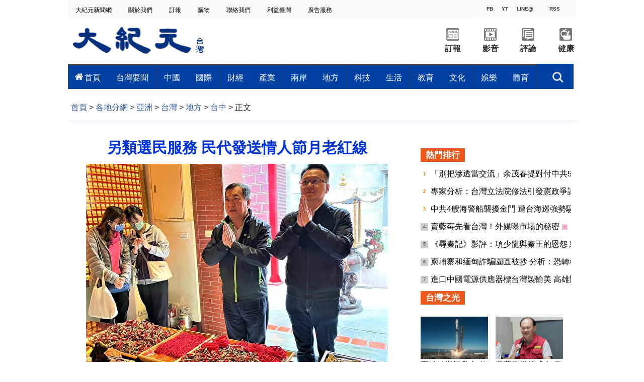

--- FILE ---
content_type: text/html; charset=UTF-8
request_url: https://www.epochtimes.com/b5/23/2/7/n13924512.htm
body_size: 22464
content:
<!DOCTYPE html>
<html lang="zh-Hant">
<head>
<meta charset="UTF-8">
<link rel="icon" href="/favicon.ico" type="image/x-icon">
<link rel="icon" href="/favicon-16x16.png" sizes="16x16" type="image/png">
<link rel="icon" href="/favicon-32x32.png" sizes="32x32" type="image/png">
<link rel="icon" href="/favicon-48x48.png" sizes="48x48" type="image/png">
<link rel="apple-touch-icon" sizes="120x120" href="/apple-touch-icon-120.png">
<link rel="apple-touch-icon" sizes="152x152" href="/apple-touch-icon-152.png">
<link rel="apple-touch-icon" sizes="180x180" href="/apple-touch-icon.png">
<link rel="icon" sizes="192x192" href="/android-icon-192x192.png">
<link rel="icon" sizes="512x512" href="/android-icon-512x512.png">
<link rel="manifest" href="/manifest.json">
<meta name="viewport" content="width=device-width, initial-scale=1">
<link rel="profile" href="http://gmpg.org/xfn/11">
<link rel="preconnect" href="https://www.googletagmanager.com">
<link rel="preconnect" href="https://cdn.cookielaw.org">
	<meta name="date" content="2023-02-07 7:26:58 PM" />
			<link rel="preload" as="image" href="https://i.epochtimes.com/assets/uploads/2023/02/id13924513-598727-600x400.jpg">
	<title>另類選民服務 民代發送情人節月老紅線 | 西洋情人節 | 大紀元</title>
<meta name='robots' content='index, follow' />
<meta name="description" content="2月14日西洋情人節即將到來，立委莊競程、市議員曾朝榮服務處特別到知名月老廟，向月老求姻緣紅線，經過加持的520條姻緣線，即日起開放民眾免費索取，成為另類選民服務。此外，西洋情人節當天下午5點30分，服務處也將準備象徵甜蜜的巧克力，前往北區一中商圈分送民眾，祝福大家情人節快樂。">
<meta property="og:locale" content="zh_TW" >
<meta property="og:site_name" content="大紀元 www.epochtimes.com" >
<meta property="article:publisher" content="https://www.facebook.com/djytimes">
<meta property="og:url" content="https://www.epochtimes.com/b5/23/2/7/n13924512.htm">
<meta property="og:type" content="article">
<meta property="og:title" content="另類選民服務 民代發送情人節月老紅線 | 西洋情人節 | 大紀元">
<meta property="og:description" content="2月14日西洋情人節即將到來，立委莊競程、市議員曾朝榮服務處特別到知名月老廟，向月老求姻緣紅線，經過加持的520條姻緣線，即日起開放民眾免費索取，成為另類選民服務。此外，西洋情人節當天下午5點30分，服務處也將準備象徵甜蜜的巧克力，前往北區一中商圈分送民眾，祝福大家情人節快樂。">
<meta property="fb:page_id" content="1571885662850711">
<meta property="og:image" content="https://i.epochtimes.com/assets/uploads/2023/02/id13924513-598727-700x359.jpg">
<meta property="twitter:site" content="大紀元 www.epochtimes.com" >
<meta property="twitter:domain" content="www.epochtimes.com" >
<meta name="twitter:title" content="另類選民服務 民代發送情人節月老紅線 | 西洋情人節 | 大紀元">
<meta name="twitter:description" content="2月14日西洋情人節即將到來，立委莊競程、市議員曾朝榮服務處特別到知名月老廟，向月老求姻緣紅線，經過加持的520條姻緣線，即日起開放民眾免費索取，成為另類選民服務。此外，西洋情人節當天下午5點30分，服務處也將準備象徵甜蜜的巧克力，前往北區一中商圈分送民眾，祝福大家情人節快樂。">
<meta name="twitter:card" content="summary_large_image">
<meta name="twitter:image" content="https://i.epochtimes.com/assets/uploads/2023/02/id13924513-598727-700x359.jpg">
<link rel='stylesheet' id='djy-style-css' href='https://www.epochtimes.com/assets/themes/djy/style.min.css?ver=20250227' type='text/css' media='all' />
<link rel='stylesheet' id='djy-foundation-css' href='https://www.epochtimes.com/assets/themes/djy/css/foundation/foundation.min.css?ver=20150811' type='text/css' media='all' />
<link rel='stylesheet' id='djy-global-css' href='https://www.epochtimes.com/assets/themes/djy/css/global-v2.min.css?ver=20250424' type='text/css' media='all' />
<link rel='stylesheet' id='djy-article-css' href='https://www.epochtimes.com/assets/themes/djy/css/article-v2.min.css?ver=20250728' type='text/css' media='all' />
<link rel='stylesheet' id='djy-slick-css-css' href='https://www.epochtimes.com/assets/themes/djy/css/community/slick.css?ver=20160303' type='text/css' media='all' />
<link rel='stylesheet' id='djy-widget-template-css' href='https://www.epochtimes.com/assets/themes/djy/css/widget-v2.min.css?ver=20250424' type='text/css' media='all' />
<link rel='stylesheet' id='djy-print-css' href='https://www.epochtimes.com/assets/themes/djy/css/print.min.css?ver=20160303' type='text/css' media='print' />

<link rel="canonical" href="https://www.epochtimes.com/b5/23/2/7/n13924512.htm" />
<meta property="fb:pages" content="156786811025453" />
<meta name="news_keywords" content="月老,西洋情人節,大紀元" />
	<script>
		var djy_primary_category, djy_primary_cat_full, djy_user_id, djy_tag_ids, djy_tag_names_full, djy_post_id, djy_author_ids, djy_public_authors, djy_cat_ids, djy_cat_names_full, djy_term_ids, djy_term_names_full, djy_all_term_ids, djy_all_term_names_full, djy_domain, djy_ads_term_ids, djy_publish_date, djy_no_ads = false;
		var encoding = 'b5';
        function verifyStorage(){try{ localStorage.setItem('test',1);localStorage.removeItem('test');return 1;} catch(e) {return 0;}}
        var hasStorage = verifyStorage();
        if (hasStorage) {
            var preferred_lang = localStorage.getItem('preferred_lang');
            var href = window.location.href;
            if (preferred_lang && href.indexOf('/tag/') === -1 && href.indexOf('/authors/') === -1) {
                if (window.location.pathname === '/' && preferred_lang === 'gb') {
                    window.location.replace('/gb/');
                } else {
                    var current_lang = '/'+ (preferred_lang === 'b5' ? 'gb' : 'b5')+'/';
                    if (href.indexOf(current_lang) !== -1 && href.indexOf('/'+preferred_lang+'/') === -1) {
                        window.location.replace(href.replace(current_lang, '/'+preferred_lang+'/'));
                    }
                }
            }
        }
	djy_primary_category = '1185648';
djy_primary_cat_full = '台中-1185648';
djy_user_id = '361';
djy_post_id = '13924512';
djy_tag_ids = '203864,310261';
djy_tag_names_full = '西洋情人節-203864;月老-310261';
djy_cat_ids = '989,1185648,1184623,391,1184675';
djy_cat_names_full = '亞洲-989;台中-1185648;台灣-1184623;各地分網-391;地方-1184675';
djy_term_ids = '1385006';
djy_term_names_full = '編輯精選-1385006';
djy_all_term_ids = '989,1185648,1184623,391,1184675,1385006';
djy_all_term_names_full = '亞洲-989;台中-1185648;台灣-1184623;各地分網-391;地方-1184675;編輯精選-1385006';
djy_ads_term_ids = '1184931,1167019,989,1185648,1184623,391,1184675,1385006';
djy_publish_date = '20230207';
	</script>
	
<script type="application/ld+json">
{"@context":"https:\/\/schema.org","@type":"BreadcrumbList","itemListElement":[{"@type":"ListItem","position":1,"name":"\u5404\u5730\u5206\u7db2","item":"https:\/\/www.epochtimes.com\/b5\/ncChineseCommunity.htm"},{"@type":"ListItem","position":2,"name":"\u4e9e\u6d32","item":"https:\/\/www.epochtimes.com\/b5\/nsc989.htm"},{"@type":"ListItem","position":3,"name":"\u53f0\u7063","item":"https:\/\/www.epochtimes.com\/b5\/ncid1184623.htm"},{"@type":"ListItem","position":4,"name":"\u5730\u65b9","item":"https:\/\/www.epochtimes.com\/b5\/ncid1184675.htm"},{"@type":"ListItem","position":5,"name":"\u53f0\u4e2d","item":"https:\/\/www.epochtimes.com\/b5\/ncid1185648.htm"}]}
</script>

<script type="application/ld+json">
{"@context":"https:\/\/schema.org","@type":"NewsArticle","@id":"https:\/\/www.epochtimes.com\/b5\/23\/2\/7\/n13924512.htm\/#newsarticle","url":"https:\/\/www.epochtimes.com\/b5\/23\/2\/7\/n13924512.htm","mainEntityOfPage":"https:\/\/www.epochtimes.com\/b5\/23\/2\/7\/n13924512.htm","headline":"另類選民服務 民代發送情人節月老紅線","description":"2月14日西洋情人節即將到來，立委莊競程、市議員曾朝榮服務處特別到知名月老廟，向月老求姻緣紅線，經過加持的520條姻緣線，即日起開放民眾免費索取，成為另類選民服務。此外，西洋情人節當天下午5點30分，服務處也將準備象徵甜蜜的巧克力，前往北區一中商圈分送民眾，祝福大家情人節快樂。","keywords":"西洋情人節,月老","dateCreated":"2023-02-07T19:26:58Z","datePublished":"2023-02-07T19:26:58Z","dateModified":"2023-02-07T19:26:58Z","author":{"@type":"Person","name":"大紀元新聞網","description":"大紀元報導","image":""},"publisher":{"@type":"Organization","logo":{"@type":"ImageObject","url":"https:\/\/www.epochtimes.com\/assets\/themes\/djy\/images\/DJY-Web-Logo.png","width":"195","height":"80"},"name":"大紀元","sameAs":["https:\/\/www.facebook.com\/djytimes","https:\/\/x.com\/dajiyuan"]},"articleSection":"台中","thumbnailUrl":"https:\/\/i.epochtimes.com\/assets\/uploads\/2023\/02\/id13924513-598727.jpg","name":"另類選民服務 民代發送情人節月老紅線","wordCount":"709","timeRequired":"170","mainEntity":{"@type":"WebPage","@id":"https:\/\/www.epochtimes.com\/b5\/23\/2\/7\/n13924512.htm"},"image":{"@type":"ImageObject","contentUrl":"https:\/\/i.epochtimes.com\/assets\/uploads\/2023\/02\/id13924513-598727-600x412.jpg","url":"https:\/\/i.epochtimes.com\/assets\/uploads\/2023\/02\/id13924513-598727-600x400.jpg","name":"立委莊競程(右)、市議員曾朝榮(左)服務處特別到知名月老廟，向月老求姻緣紅線，經過加持的520條姻緣線，即日起開放民眾免費索取。（莊競程立委服務處提供）","height":"600","width":"400"},"isAccessibleForFree":"true","potentialAction":{"@type":"ReadAction","target":[{"@type":"EntryPoint","urlTemplate":"https:\/\/www.epochtimes.com\/b5\/23\/2\/7\/n13924512.htm"}]},"inLanguage":"zh-Hant","copyrightYear":"2026"}
</script>
<meta property="dable:item_id" content="13924512">
<meta property="dable:author" content="djy">
<link rel="amphtml" href="https://www.epochtimes.com/b5/23/2/7/n13924512.htm/amp" /><!--[if lt IE 9]>
     <script type="text/javascript" src="/assets/themes/djy/js/html5.js"></script>
     <link href="/assets/themes/djy/css/ie.css" rel="stylesheet" type="text/css" />
<![endif]-->
</head>
<body class="post-template-default single single-post postid-13924512 single-format-standard b5 single-template-living-article">    <!-- Google tag (gtag.js) -->
    <script async src="https://www.googletagmanager.com/gtag/js?id=G-64JWG501SB"></script>
    <script>
        var ga4_para_obj = {};

        if (typeof(djy_user_id) != "undefined" && djy_user_id !== null) {
            ga4_para_obj.author_id = djy_user_id;
        }
        if (typeof(djy_public_authors) != "undefined" && djy_public_authors !== null) {
            ga4_para_obj.author_name = djy_public_authors;
        }
        if (typeof(djy_cat_ids) != "undefined" && djy_cat_ids !== null) {
            ga4_para_obj.category_ids = djy_cat_ids;
        }
        if (typeof(djy_all_term_names_full) != "undefined" && djy_all_term_names_full !== null) {
            ga4_para_obj.category_names = djy_all_term_names_full;
        }
        if (typeof(djy_primary_category) != "undefined" && djy_primary_category !== null) {
            ga4_para_obj.primary_category = djy_primary_cat_full;
        }
        if (typeof(djy_publish_date) != "undefined" && djy_publish_date !== null) {
            ga4_para_obj.publish_date = djy_publish_date;
        }
        if (typeof(djy_term_ids) != "undefined" && djy_term_ids !== null) {
            ga4_para_obj.term_ids = djy_term_ids;
        }
        ga4_para_obj.cookie_domain = '.epochtimes.com';

        window.dataLayer = window.dataLayer || [];
        function gtag(){dataLayer.push(arguments);}
        gtag('consent', 'default', {
            ad_storage: "granted",
            analytics_storage: "granted",
            functionality_storage: "granted",
            personalization_storage: "granted",
            security_storage: "granted",
            ad_user_data: "granted",
            ad_personalization: "granted"
        });// Override defaults to 'denied' for specific regions.
        gtag('consent', 'default', {
            ad_storage: 'denied',
            analytics_storage: 'denied',
            functionality_storage: 'denied',
            personalization_storage: 'denied',
            security_storage: 'denied',
            ad_user_data: 'denied',
            ad_personalization: 'denied',
            ad_user_personalization: 'denied',
            region: ['AT', 'BE', 'BG', 'HR', 'CY', 'CZ', 'DK', 'EE', 'FI', 'FR', 'DE', 'GR', 'HU', 'IE', 'IT', 'LV', 'LT', 'LU', 'MT', 'NL', 'PL', 'PT', 'RO', 'SK', 'SI', 'ES', 'SE', 'GB', 'CH']
        });


        var sent_pageview_status = 0;
        if (hasStorage) {
            //ATTN: in OneTrust: C0005 - social; C0003 - functional; C0002 - performance; C0004 - ads target; C0001 - basic that always active
            var currentGroups = localStorage.getItem('EpochOnetrustActiveGroups');
            if (currentGroups) {
                var performanceAuth = (currentGroups.indexOf('C0002') === -1) ? 'denied' : 'granted';
                var functionalAuth = (currentGroups.indexOf('C0003') === -1) ? 'denied' : 'granted';
                var targetingAuth = (currentGroups.indexOf('C0004') === -1) ? 'denied' : 'granted';

                gtag('consent', 'update', {
                    analytics_storage: performanceAuth,
                    personalization_storage: performanceAuth,
                    security_storage: performanceAuth,
                    functionality_storage: functionalAuth,
                    ad_storage: targetingAuth,
                    ad_user_data: targetingAuth,
                    ad_personalization: targetingAuth,
                    ad_user_personalization: targetingAuth
                });
                sent_pageview_status = 1;
            }
        }

        gtag('set', {'cookie_flags': 'SameSite=Lax;Secure'});
        gtag('set', 'send_page_view', false);
        gtag('js', new Date());
        gtag('config', 'G-64JWG501SB', ga4_para_obj);

        function sent_pageview_check() {
            if (sent_pageview_status < 3) {
                sent_pageview_status = 3;
                gtag('event', 'page_view', {
                    'page_title': document.title,
                    'page_location': window.location.href,
                    'page_path': window.location.pathname
                });
            }
        }
        if (sent_pageview_status == 1) {
            sent_pageview_check();
        }
        </script>
        <script src="https://cdn.cookielaw.org/scripttemplates/otSDKStub.js" data-document-language="true" type="text/javascript" charset="UTF-8" data-domain-script="018e5888-3113-7bbd-ad24-8a36ff0c5755" ></script>
        <script>
        function OptanonWrapper() {
            if (hasStorage && (localStorage.getItem('EpochOnetrustActiveGroups') !== OnetrustActiveGroups)) {
                localStorage.setItem('EpochOnetrustActiveGroups', OnetrustActiveGroups);
                window.location.reload();
            }
            sent_pageview_check();
        }

        // in case there was no callback
        setTimeout(function() {
            sent_pageview_check();
        }, 3000);
    </script>


	<script>
	var epochload = [];
	var slots =  new Array();
	function loadGTM(id) {
		(function(w,d,s,l,i){w[l]=w[l]||[];w[l].push({'gtm.start':new Date().getTime(),event:'gtm.js'});var f=d.getElementsByTagName(s)[0],j=d.createElement(s),dl=l!='dataLayer'?'&l='+l:'';
			j.async=true;j.src='//www.googletagmanager.com/gtm.js?id='+i+dl;f.parentNode.insertBefore(j,f);})(window,document,'script','dataLayer', id);
	}
		</script>
	<noscript><iframe src="//www.googletagmanager.com/ns.html?id=GTM-WHM2XS" height="0" width="0" style="display:none;visibility:hidden"></iframe></noscript>
	<script>
	if (document.getElementsByClassName('archive tag').length > 0) {
		setTimeout(function() {
			loadGTM('GTM-WHM2XS');
		}, 3000);
	} else {
		loadGTM('GTM-WHM2XS');
	}
	</script>
    <script class="optanon-category-C0002-C0004" type="text/plain" src="https://btloader.com/tag?o=5755245557186560&upapi=true" async></script>
	
<div class="single_column_container" style="width: 1010px; margin: 0 auto;; background-color: #ffffff; border: ;">
	<div class="content" style="background-color: #ffffff; padding: 0; ">
	
<div class="single_column_container" style="width: 100%; background-color: #ffffff; border: ;">
	<div class="content" style="background-color: #ffffff; padding: 0; ">
	
<div class="living_2_columns_container" style="width: 100%; border: ;">
	<div class="content">
				<div class="list_wrap">
							<div class="left_column " style="border-right: ; padding: 0 0 0 10px;; background-color: #f9f9f9; float: left; display: inline-block; width: 80%;">
					<div class="living-navigation" style="background-color:#f9f9f9">
		<header role="navigation">
		<ul style="float: left;">
						<li>
				<a href="https://www.epochtimes.com/taiwan" target="_blank" style="font-size:12px;color:#000000;">
					大紀元新聞網				</a>
				<span style="width:30px">&nbsp;</span>
			</li>
						<li>
				<a href="https://www.epochtimes.com.tw/about.htm" target="_blank" style="font-size:12px;color:#000000;">
					關於我們				</a>
				<span style="width:30px">&nbsp;</span>
			</li>
						<li>
				<a href="https://order.epochtimes.com.tw/" target="_blank" style="font-size:12px;color:#000000;">
					訂報				</a>
				<span style="width:30px">&nbsp;</span>
			</li>
						<li>
				<a href="https://www.epochmall.com/" target="_blank" style="font-size:12px;color:#000000;">
					 購物				</a>
				<span style="width:30px">&nbsp;</span>
			</li>
						<li>
				<a href="https://www.epochtimes.com.tw/contact" target="_blank" style="font-size:12px;color:#000000;">
					 聯絡我們				</a>
				<span style="width:30px">&nbsp;</span>
			</li>
						<li>
				<a href="https://www.epochtimes.com.tw/LeadTaiwan.html" target="_blank" style="font-size:12px;color:#000000;">
					利益臺灣				</a>
				<span style="width:30px">&nbsp;</span>
			</li>
						<li>
				<a href="https://event.epochtimes.com.tw/advertise/" target="_blank" style="font-size:12px;color:#000000;">
					 廣告服務				</a>
				<span style="width:30px">&nbsp;</span>
			</li>
					</ul>
				<div id="login_wrapper" class="pipa_login_wrapper" style="margin-top:6px;"></div>
	</header>
	</div>
				</div>
							<div class="right_column " style="padding: 0 10px 0 0 ;; background-color: #f9f9f9; float: right; display:inline-block; width: 20%;">
					<div class="living-horizontal-line" style="margin: ;">
<hr style="border-top: 4px solid #f9f9f9; width: 100%; ">
</div>

<div class="single_column_container" style="width: 160px; margin: 0 auto;; background-color: #ffffff; border: ;">
	<div class="content" style="background-color: #ffffff; padding: 0; ">
	
<div class="living_3_columns_container" style="width: 160px; margin: 0 auto;; border: ;">
	<div class="content">
				<div class="list_wrap">
							<div class="left_column" style="border-right: ; padding: 0; background-color: #f9f9f9 ;float: left; width: 34%">
					
<div class="living_3_columns_container" style="width: 55px; margin: 0 auto;; border: ;">
	<div class="content">
				<div class="list_wrap">
							<div class="left_column" style="border-right: ; padding: 0; background-color: #f9f9f9 ;float: left; width: 45%">
					
<div class="single_column_container" style="width: 25px; margin: 0 auto;; background-color: #f9f9f9; border: ;">
	<div class="content" style="background-color: #f9f9f9; padding: 0; ">
	<div class="living_image_box">
	<a href="https://www.facebook.com/epochtimes.taiwan" target="_blank">
				<img src="" >
					<div class="title" style="background-color: #f9f9f9; color: #333333; font-size: 10px;" >
				FB			</div>
			</a>
</div>
	</div>
	<div class="clear"></div>
</div>
				</div>
							<div class="mid_column" style="border-right: ; padding: 0; background-color: #f9f9f9 ;float: left; width: 10%">
					
<div class="living-vertical-line" style="border-left: 5px solid #f9f9f9; height: 5px;">&nbsp;</div>

				</div>
							<div class="right_column" style="padding: 0; background-color: #f9f9f9 ;float: left; width: 45%">
					
<div class="single_column_container" style="width: 25px; margin: 0 auto;; background-color: #f9f9f9; border: ;">
	<div class="content" style="background-color: #f9f9f9; padding: 0; ">
	<div class="living_image_box">
	<a href="https://www.youtube.com/channel/UCApkp-DRCG3ioHRepJU85tw" target="_blank">
				<img src="" >
					<div class="title" style="background-color: #f9f9f9; color: #333333; font-size: 10px;" >
				YT			</div>
			</a>
</div>
	</div>
	<div class="clear"></div>
</div>
				</div>
					</div>
				<div id="login_wrapper" style="float: right;margin-top: -47px;margin-right: 65px;"></div>
		<div class="clear"></div>
	</div>
</div>

				</div>
							<div class="mid_column" style="border-right: ; padding: 0; background-color: #f9f9f9 ;float: left; width: 44%">
					
<div class="living_3_columns_container" style="width: 70px; margin: 0 auto;; border: ;">
	<div class="content">
				<div class="list_wrap">
							<div class="left_column" style="border-right: ; padding: 0; background-color: #f9f9f9 ;float: left; width: 7%">
					
<div class="living-vertical-line" style="border-left: 5px solid #f9f9f9; height: 5px;">&nbsp;</div>

				</div>
							<div class="mid_column" style="border-right: ; padding: 0px 0px 0px 0px; background-color: #f9f9f9 ;float: left; width: 86%">
					
<div class="single_column_container" style="width: 60px; margin: 0 auto;; background-color: #f9f9f9; border: ;">
	<div class="content" style="background-color: #f9f9f9; padding: 0; ">
	<div class="living_image_box">
	<a href="https://page.line.me/gjy3178r" target="_blank">
				<img src="" >
					<div class="title" style="background-color: #f9f9f9; color: #333333; font-size: 10px;" >
				LINE@			</div>
			</a>
</div>
	</div>
	<div class="clear"></div>
</div>
				</div>
							<div class="right_column" style="padding: 0; background-color: #f9f9f9 ;float: left; width: 7%">
					
<div class="living-vertical-line" style="border-left: 5px solid #f9f9f9; height: 5px;">&nbsp;</div>

				</div>
					</div>
				<div id="login_wrapper" style="float: right;margin-top: -47px;margin-right: 65px;"></div>
		<div class="clear"></div>
	</div>
</div>

				</div>
							<div class="right_column" style="padding: 0; background-color: #f9f9f9 ;float: left; width: 22%">
					
<div class="single_column_container" style="width: 35px; margin: 0 auto;; background-color: #f9f9f9; border: ;">
	<div class="content" style="background-color: #f9f9f9; padding: 0; ">
	<div class="living_image_box">
	<a href="https://www.epochtimes.com.tw/Rss/latest" target="_blank">
				<img src="" >
					<div class="title" style="background-color: #f9f9f9; color: #333333; font-size: 10px;" >
				RSS			</div>
			</a>
</div>
	</div>
	<div class="clear"></div>
</div>
				</div>
					</div>
				<div id="login_wrapper" style="float: right;margin-top: -47px;margin-right: 65px;"></div>
		<div class="clear"></div>
	</div>
</div>

	</div>
	<div class="clear"></div>
</div>
<div class="living-horizontal-line" style="margin: ;">
<hr style="border-top: 1px solid #f9f9f9; width: 100%; ">
</div>
				</div>
					</div>
				<div class="clear"></div>
	</div>
</div>


<div class="single_column_container" style="width: 1010px; margin: 0 auto;; background-color: #ffffff; border: ;">
	<div class="content" style="background-color: #ffffff; padding: 0 5px 0 0; ">
	
<div class="living_3_columns_container" style="width: 1010px; margin: 0 auto;; border: ;">
	<div class="content">
				<div class="list_wrap">
							<div class="left_column" style="border-right: ; padding: 0; background-color: #ffffff ;float: left; width: 27%">
					<div class="living_image_box">
	<a href="https://www.epochtimes.com/taiwan" target="_blank">
				<img src="https://www.epochtimes.com.tw/asset/image/main/logo.png" >
			</a>
</div>
				</div>
							<div class="mid_column" style="border-right: ; padding: 0; background-color: #ffffff ;float: left; width: 45%">
					
<div class="single_column_container" style="width: 450px; margin: 0 auto;; background-color: #ffffff; border: ;">
	<div class="content" style="background-color: #ffffff; padding: 0; ">
	<div class="living-horizontal-line" style="margin: ;">
<hr style="border-top: 1px solid #ffffff; width: 450; ">
</div>
	</div>
	<div class="clear"></div>
</div>
				</div>
							<div class="right_column" style="padding: 0; background-color: #ffffff ;float: left; width: 28%">
					
<div class="living_2_columns_container" style="width: 300px; margin: 0 auto;; border: ;">
	<div class="content">
				<div class="list_wrap">
							<div class="left_column " style="border-right: ; padding: 0; background-color: #ffffff; float: left; display: inline-block; width: 50%;">
					
<div class="living_2_columns_container" style="width: 150px; margin: 0 auto;; border: ;">
	<div class="content">
				<div class="list_wrap">
							<div class="left_column " style="border-right: ; padding: 19px 25px 0px 25px; background-color: #ffffff; float: left; display: inline-block; width: 50%;">
					<div class="living_image_box">
	<a href="https://order.epochtimes.com.tw/?utm_source=DJYtwEpoch&#038;utm_medium=topBarIcon" target="_blank">
				<img src="https://www.epochtimes.com.tw/asset/image/main/order_ico2.png" >
			</a>
</div>
				</div>
							<div class="right_column " style="padding: 19px 25px 0px 25px; background-color: #ffffff; float: right; display:inline-block; width: 50%;">
					<div class="living_image_box">
	<a href="https://www.epochtimes.com/b5/ncid1246391.htm" target="_blank">
				<img src="https://www.epochtimes.com.tw/asset/image/main/video_ico2.png" >
			</a>
</div>
				</div>
					</div>
				<div class="clear"></div>
	</div>
</div>


<div class="living_2_columns_container" style="width: 150px; margin: 0 auto;; border: ;">
	<div class="content">
				<div class="list_wrap">
							<div class="left_column " style="border-right: ; padding: 0; background-color: #ffffff; float: left; display: inline-block; width: 50%;">
							<div class="living-simple-text" style="text-align: center; font-size: 16px; font-weight: bold; font-style: normal; color: #333333;">
		<p><a style="text-align: center; font-size: 16px; font-weight: bold; font-style: normal; color: #333333;" href="https://order.epochtimes.com.tw/?utm_source=DJYtwEpoch&#038;utm_medium=topBarIcon" target="_blank">訂報</a></p>		</div>
						</div>
							<div class="right_column " style="padding: 0; background-color: #ffffff; float: right; display:inline-block; width: 50%;">
							<div class="living-simple-text" style="text-align: center; font-size: 16px; font-weight: bold; font-style: normal; color: #333333;">
		<p><a style="text-align: center; font-size: 16px; font-weight: bold; font-style: normal; color: #333333;" href="https://www.epochtimes.com/b5/ncid1246391.htm" target="_blank">影音</a></p>		</div>
						</div>
					</div>
				<div class="clear"></div>
	</div>
</div>

				</div>
							<div class="right_column " style="padding: 0; background-color: #ffffff; float: right; display:inline-block; width: 50%;">
					
<div class="living_2_columns_container" style="width: 150px; margin: 0 auto;; border: ;">
	<div class="content">
				<div class="list_wrap">
							<div class="left_column " style="border-right: ; padding: 19px 25px 0px 25px; background-color: #ffffff; float: left; display: inline-block; width: 50%;">
					<div class="living_image_box">
	<a href="https://www.epochtimes.com/b5/nccomment.htm" target="_blank">
				<img src="https://www.epochtimes.com.tw/asset/image/main/comment_ico2.png" >
			</a>
</div>
				</div>
							<div class="right_column " style="padding: 19px 25px 0px 25px; background-color: #ffffff; float: right; display:inline-block; width: 50%;">
					<div class="living_image_box">
	<a href="https://www.epochtimes.com/b5/ncid1184684.htm" target="_blank">
				<img src="https://www.epochtimes.com.tw/asset/image/main/health_ico2.png" >
			</a>
</div>
				</div>
					</div>
				<div class="clear"></div>
	</div>
</div>


<div class="living_2_columns_container" style="width: 100%; border: ;">
	<div class="content">
				<div class="list_wrap">
							<div class="left_column " style="border-right: ; padding: 0; background-color: #ffffff; float: left; display: inline-block; width: 50%;">
							<div class="living-simple-text" style="text-align: center; font-size: 16px; font-weight: bold; font-style: normal; color: #333333;">
		<p><a style="text-align: center; font-size: 16px; font-weight: bold; font-style: normal; color: #333333;" href="https://www.epochtimes.com/b5/nccomment.htm" target="_blank">評論</a></p>		</div>
						</div>
							<div class="right_column " style="padding: 0; background-color: #ffffff; float: right; display:inline-block; width: 50%;">
							<div class="living-simple-text" style="text-align: center; font-size: 16px; font-weight: bold; font-style: normal; color: #333333;">
		<p><a style="text-align: center; font-size: 16px; font-weight: bold; font-style: normal; color: #333333;" href="https://www.epochtimes.com/b5/ncid1184684.htm" target="_blank">健康</a></p>		</div>
						</div>
					</div>
				<div class="clear"></div>
	</div>
</div>

				</div>
					</div>
				<div class="clear"></div>
	</div>
</div>


<div class="single_column_container" style="width: 100%; background-color: #ffffff; border: ;">
	<div class="content" style="background-color: #ffffff; padding: 0; ">
		</div>
	<div class="clear"></div>
</div>
				</div>
					</div>
				<div id="login_wrapper" style="float: right;margin-top: -47px;margin-right: 65px;"></div>
		<div class="clear"></div>
	</div>
</div>


<div class="inspired-mega-menu" style="visibility: hidden;">
	<header class="cd-main-header">
		<ul class="cd-header-buttons">
			<li style="">
				<a class="cd-search-trigger" href="#cd-search">搜索<span></span></a>
			</li>
			<li><a class="cd-nav-trigger" href="#cd-primary-nav">目錄<span></span></a></li>
		</ul> <!-- cd-header-buttons -->
	</header>

	<main class="cd-main-content"></main>

	<nav class="cd-nav">
		<ul id="cd-primary-nav" class="cd-primary-nav is-fixed clear" style="background-color: #0041a3;">
				<li class="has-children">
				<a href="https://www.epochtimes.com/b5/ncid1184623.htm" style="color: #ffffff; font-size: 16px; padding: 0px 15px;" data-term-id="1184623">首頁</a>
				<ul class="cd-nav-gallery is-hidden" style="padding-top: 16px;">
					<li class="go-back"><a href="#">目錄</a></li>
					<li class="see-all" style="display: none;">
										</li>
									<div class="nav-gallery-list">
										<li>
							<a class="cd-nav-item" href="https://www.epochtimes.com/b5/26/1/13/n14675290.htm" target="_blank">
								<img src="https://i.epochtimes.com/assets/uploads/2026/01/id14675291-823486-320x200.jpg" alt="離開台積電 他在溪州留下麻油麵線的香味" width="320" height="200">
								<h3>離開台積電 他在溪州留下麻油麵線的香味</h3>
							</a>
						</li>
										<li>
							<a class="cd-nav-item" href="https://www.epochtimes.com/b5/26/1/13/n14675287.htm" target="_blank">
								<img src="https://i.epochtimes.com/assets/uploads/2026/01/id14675289-823499-320x200.jpg" alt="雲林森林火警持續搶救 立委協調中央全力支援" width="320" height="200">
								<h3>雲林森林火警持續搶救 立委協調中央全力支援</h3>
							</a>
						</li>
										<li>
							<a class="cd-nav-item" href="https://www.epochtimes.com/b5/26/1/13/n14675306.htm" target="_blank">
								<img src="https://i.epochtimes.com/assets/uploads/2026/01/id14675307-823510-320x200.jpg" alt="響應寒士吃飽30 藝人張睿家陪植物人家庭迎新年" width="320" height="200">
								<h3>響應寒士吃飽30 藝人張睿家陪植物人家庭迎新年</h3>
							</a>
						</li>
										<li>
							<a class="cd-nav-item" href="https://www.epochtimes.com/b5/26/1/14/n14675328.htm" target="_blank">
								<img src="https://i.epochtimes.com/assets/uploads/2026/01/id14675329-823517-320x200.jpg" alt="古坑草嶺山林火警持續延燒 空地聯合全面壓制 火勢逐步受控" width="320" height="200">
								<h3>古坑草嶺山林火警持續延燒 空地聯合全面壓制 火勢逐步受控</h3>
							</a>
						</li>
										<li>
							<a class="cd-nav-item" href="https://www.epochtimes.com/b5/26/1/14/n14675539.htm" target="_blank">
								<img src="https://i.epochtimes.com/assets/uploads/2026/01/id14675540-823522-320x200.jpg" alt="寒流來襲婦人身體不適倒路邊 大園暖警及時伸援手" width="320" height="200">
								<h3>寒流來襲婦人身體不適倒路邊 大園暖警及時伸援手</h3>
							</a>
						</li>
									</div>		
							</ul>
			</li>
				<li class="has-children">
				<a href="https://www.epochtimes.com/b5/nsc414.htm" style="color: #ffffff; font-size: 16px; padding: 0px 15px;" data-term-id="414">台灣要聞</a>
				<ul class="cd-nav-gallery is-hidden" style="padding-top: 16px;">
					<li class="go-back"><a href="#">目錄</a></li>
					<li class="see-all" style="display: none;">
										</li>
									<div class="nav-gallery-list">
										<li>
							<a class="cd-nav-item" href="https://www.epochtimes.com/b5/26/1/13/n14675259.htm" target="_blank">
								<img src="https://i.epochtimes.com/assets/uploads/2026/01/id14675260-823402-320x200.jpg" alt="伊朗內亂升溫 台外交部：已更新旅遊警示" width="320" height="200">
								<h3>伊朗內亂升溫 台外交部：已更新旅遊警示</h3>
							</a>
						</li>
										<li>
							<a class="cd-nav-item" href="https://www.epochtimes.com/b5/26/1/13/n14675257.htm" target="_blank">
								<img src="https://i.epochtimes.com/assets/uploads/2026/01/id14675258-823400-320x200.jpg" alt="高市改選眾院 矢板明夫揭3原因" width="320" height="200">
								<h3>高市改選眾院 矢板明夫揭3原因</h3>
							</a>
						</li>
										<li>
							<a class="cd-nav-item" href="https://www.epochtimes.com/b5/26/1/13/n14675250.htm" target="_blank">
								<img src="https://i.epochtimes.com/assets/uploads/2026/01/id14675251-823448-320x200.jpg" alt="傳台美關稅降至15% 立委：國人樂見的結果" width="320" height="200">
								<h3>傳台美關稅降至15% 立委：國人樂見的結果</h3>
							</a>
						</li>
										<li>
							<a class="cd-nav-item" href="https://www.epochtimes.com/b5/26/1/13/n14675252.htm" target="_blank">
								<img src="https://i.epochtimes.com/assets/uploads/2026/01/id14675254-823446-320x200.jpg" alt="藍推眷改條例 民團質疑圖利千萬富翁 藍委：僅涉50眷戶" width="320" height="200">
								<h3>藍推眷改條例 民團質疑圖利千萬富翁 藍委：僅涉50眷戶</h3>
							</a>
						</li>
										<li>
							<a class="cd-nav-item" href="https://www.epochtimes.com/b5/26/1/13/n14675135.htm" target="_blank">
								<img src="https://i.epochtimes.com/assets/uploads/2026/01/id14675164-2601130629242378-320x200.jpg" alt="賴清德會加國會議員團 盼民主國家團結守護自由" width="320" height="200">
								<h3>賴清德會加國會議員團 盼民主國家團結守護自由</h3>
							</a>
						</li>
									</div>		
							</ul>
			</li>
				<li class="has-children">
				<a href="https://www.epochtimes.com/b5/ncid1184667.htm" style="color: #ffffff; font-size: 16px; padding: 0px 15px;" data-term-id="1184667">中國</a>
				<ul class="cd-nav-gallery is-hidden" style="padding-top: 16px;">
					<li class="go-back"><a href="#">目錄</a></li>
					<li class="see-all" style="display: none;">
										</li>
									<div class="nav-gallery-list">
										<li>
							<a class="cd-nav-item" href="https://www.epochtimes.com/b5/26/1/6/n14670325.htm" target="_blank">
								<img src="" alt="馬杜洛多次炫耀華為手機 中國網友發圖被華為舉報" width="320" height="200">
								<h3>馬杜洛多次炫耀華為手機 中國網友發圖被華為舉報</h3>
							</a>
						</li>
										<li>
							<a class="cd-nav-item" href="https://www.epochtimes.com/b5/26/1/7/n14671066.htm" target="_blank">
								<img src="https://i.epochtimes.com/assets/uploads/2026/01/id14671067-822028-320x200.jpeg" alt="陸企禁工人外食 網勸台灣別回歸" width="320" height="200">
								<h3>陸企禁工人外食 網勸台灣別回歸</h3>
							</a>
						</li>
										<li>
							<a class="cd-nav-item" href="https://www.epochtimes.com/b5/26/1/7/n14671062.htm" target="_blank">
								<img src="https://i.epochtimes.com/assets/uploads/2026/01/id14671063-822041-320x200.jpg" alt="電費太貴、燒煤要抓 陸民寧願挨凍不開暖氣" width="320" height="200">
								<h3>電費太貴、燒煤要抓 陸民寧願挨凍不開暖氣</h3>
							</a>
						</li>
										<li>
							<a class="cd-nav-item" href="https://www.epochtimes.com/b5/26/1/8/n14671870.htm" target="_blank">
								<img src="https://i.epochtimes.com/assets/uploads/2026/01/id14671871-822357-320x200.jpg" alt="振興東北口號無用 多地如鬼城" width="320" height="200">
								<h3>振興東北口號無用 多地如鬼城</h3>
							</a>
						</li>
										<li>
							<a class="cd-nav-item" href="https://www.epochtimes.com/b5/26/1/12/n14674611.htm" target="_blank">
								<img src="https://i.epochtimes.com/assets/uploads/2026/01/id14674612-823144-320x200.jpeg" alt="廣東小學生 趴桌午休需繳錢" width="320" height="200">
								<h3>廣東小學生 趴桌午休需繳錢</h3>
							</a>
						</li>
									</div>		
							</ul>
			</li>
				<li class="has-children">
				<a href="https://www.epochtimes.com/b5/nsc418.htm" style="color: #ffffff; font-size: 16px; padding: 0px 15px;" data-term-id="418">國際</a>
				<ul class="cd-nav-gallery is-hidden" style="padding-top: 16px;">
					<li class="go-back"><a href="#">目錄</a></li>
					<li class="see-all" style="display: none;">
										</li>
									<div class="nav-gallery-list">
										<li>
							<a class="cd-nav-item" href="https://www.epochtimes.com/b5/26/1/13/n14675474.htm" target="_blank">
								<img src="https://i.epochtimes.com/assets/uploads/2026/01/id14675482-AFP__20260113__92LE2YQ__v1__MidRes__UsPoliticsTrump-320x200.jpg" alt="川普回白宮聽簡報 將對伊朗做出回應" width="320" height="200">
								<h3>川普回白宮聽簡報 將對伊朗做出回應</h3>
							</a>
						</li>
										<li>
							<a class="cd-nav-item" href="https://www.epochtimes.com/b5/26/1/13/n14675399.htm" target="_blank">
								<img src="https://i.epochtimes.com/assets/uploads/2025/10/id14614169-EpochImages-9006851410-xl-320x200.jpg" alt="波音去年訂單超過空客 為2018年以來首次" width="320" height="200">
								<h3>波音去年訂單超過空客 為2018年以來首次</h3>
							</a>
						</li>
										<li>
							<a class="cd-nav-item" href="https://www.epochtimes.com/b5/26/1/14/n14675580.htm" target="_blank">
								<img src="https://i.epochtimes.com/assets/uploads/2026/01/id14675583-Trump-Detroit-2026-1080x720-1-320x200.png" alt="川普：本週將公布醫療政策框架 降保費藥價" width="320" height="200">
								<h3>川普：本週將公布醫療政策框架 降保費藥價</h3>
							</a>
						</li>
										<li>
							<a class="cd-nav-item" href="https://www.epochtimes.com/b5/26/1/14/n14675617.htm" target="_blank">
								<img src="https://i.epochtimes.com/assets/uploads/2026/01/id14675635-GettyImages-2255579491-320x200.jpg" alt="美政府：多名被委內瑞拉拘留的美國人已獲釋" width="320" height="200">
								<h3>美政府：多名被委內瑞拉拘留的美國人已獲釋</h3>
							</a>
						</li>
										<li>
							<a class="cd-nav-item" href="https://www.epochtimes.com/b5/26/1/14/n14675683.htm" target="_blank">
								<img src="https://i.epochtimes.com/assets/uploads/2026/01/id14675687-AFP__20260114__92LU463__v1__HighRes__ThailandAccident-320x200.jpg" alt="泰國在建高鐵起重機砸中火車 至少22死79傷" width="320" height="200">
								<h3>泰國在建高鐵起重機砸中火車 至少22死79傷</h3>
							</a>
						</li>
									</div>		
							</ul>
			</li>
				<li class="has-children">
				<a href="https://www.epochtimes.com/b5/ncid1184669.htm" style="color: #ffffff; font-size: 16px; padding: 0px 15px;" data-term-id="1184669">財經</a>
				<ul class="cd-nav-gallery is-hidden" style="padding-top: 16px;">
					<li class="go-back"><a href="#">目錄</a></li>
					<li class="see-all" style="display: none;">
										</li>
									<div class="nav-gallery-list">
										<li>
							<a class="cd-nav-item" href="https://www.epochtimes.com/b5/26/1/13/n14675065.htm" target="_blank">
								<img src="https://i.epochtimes.com/assets/uploads/2025/10/id14607541-799159-320x200.jpg" alt="台經貿辦：台美關稅談判正商議總結會議時程" width="320" height="200">
								<h3>台經貿辦：台美關稅談判正商議總結會議時程</h3>
							</a>
						</li>
										<li>
							<a class="cd-nav-item" href="https://www.epochtimes.com/b5/26/1/13/n14675176.htm" target="_blank">
								<img src="https://i.epochtimes.com/assets/uploads/2026/01/id14675178-823423-320x200.jpg" alt="抗衡中國低價啤酒 立院三讀啤酒花進口零關稅" width="320" height="200">
								<h3>抗衡中國低價啤酒 立院三讀啤酒花進口零關稅</h3>
							</a>
						</li>
										<li>
							<a class="cd-nav-item" href="https://www.epochtimes.com/b5/26/1/13/n14675127.htm" target="_blank">
								<img src="https://i.epochtimes.com/assets/uploads/2026/01/id14675128-823429-320x200.jpg" alt="台新證併元富證獲准 市占躍居第四大" width="320" height="200">
								<h3>台新證併元富證獲准 市占躍居第四大</h3>
							</a>
						</li>
										<li>
							<a class="cd-nav-item" href="https://www.epochtimes.com/b5/26/1/13/n14675185.htm" target="_blank">
								<img src="https://i.epochtimes.com/assets/uploads/2026/01/id14675186-823443-320x200.jpg" alt="港務公司去年營收235億元創新高 今年增郵輪專責單位拚觀光" width="320" height="200">
								<h3>港務公司去年營收235億元創新高 今年增郵輪專責單位拚觀光</h3>
							</a>
						</li>
										<li>
							<a class="cd-nav-item" href="https://www.epochtimes.com/b5/26/1/13/n14675206.htm" target="_blank">
								<img src="https://i.epochtimes.com/assets/uploads/2026/01/id14675207-823392-320x200.jpg" alt="美智庫：高科技無法扭轉中國經濟頹勢" width="320" height="200">
								<h3>美智庫：高科技無法扭轉中國經濟頹勢</h3>
							</a>
						</li>
									</div>		
							</ul>
			</li>
				<li class="has-children">
				<a href="https://www.epochtimes.com/b5/ncid1184670.htm" style="color: #ffffff; font-size: 16px; padding: 0px 15px;" data-term-id="1184670">產業</a>
				<ul class="cd-nav-gallery is-hidden" style="padding-top: 16px;">
					<li class="go-back"><a href="#">目錄</a></li>
					<li class="see-all" style="display: none;">
										</li>
									<div class="nav-gallery-list">
										<li>
							<a class="cd-nav-item" href="https://www.epochtimes.com/b5/25/12/22/n14660411.htm" target="_blank">
								<img src="https://i.epochtimes.com/assets/uploads/2025/12/id14660412-818336-320x200.jpg" alt="不只半導體強大 龔明鑫：台灣電動車有發展潛力" width="320" height="200">
								<h3>不只半導體強大 龔明鑫：台灣電動車有發展潛力</h3>
							</a>
						</li>
										<li>
							<a class="cd-nav-item" href="https://www.epochtimes.com/b5/25/12/29/n14664484.htm" target="_blank">
								<img src="https://i.epochtimes.com/assets/uploads/2025/12/id14664485-820001-320x200.jpg" alt="爭取來客不急拓點 統一集團：家樂福招牌明年改名" width="320" height="200">
								<h3>爭取來客不急拓點 統一集團：家樂福招牌明年改名</h3>
							</a>
						</li>
										<li>
							<a class="cd-nav-item" href="https://www.epochtimes.com/b5/26/1/8/n14671900.htm" target="_blank">
								<img src="https://i.epochtimes.com/assets/uploads/2026/01/id14671902-822447-320x200.jpg" alt="推房屋租金查詢平台 內政部：抽象數據地圖化" width="320" height="200">
								<h3>推房屋租金查詢平台 內政部：抽象數據地圖化</h3>
							</a>
						</li>
										<li>
							<a class="cd-nav-item" href="https://www.epochtimes.com/b5/26/1/9/n14672498.htm" target="_blank">
								<img src="https://i.epochtimes.com/assets/uploads/2026/01/id14672499-822658-320x200.jpg" alt="美國關稅壓力大 財部：中小企業申請金融支持占近9成" width="320" height="200">
								<h3>美國關稅壓力大 財部：中小企業申請金融支持占近9成</h3>
							</a>
						</li>
										<li>
							<a class="cd-nav-item" href="https://www.epochtimes.com/b5/26/1/11/n14673826.htm" target="_blank">
								<img src="https://i.epochtimes.com/assets/uploads/2026/01/id14673827-822934-320x200.jpg" alt="AI推升供需緊張 傳業者要求預付款、翻倍調漲企業級NAND" width="320" height="200">
								<h3>AI推升供需緊張 傳業者要求預付款、翻倍調漲企業級NAND</h3>
							</a>
						</li>
									</div>		
							</ul>
			</li>
				<li class="has-children">
				<a href="https://www.epochtimes.com/b5/ncid1184671.htm" style="color: #ffffff; font-size: 16px; padding: 0px 15px;" data-term-id="1184671">兩岸</a>
				<ul class="cd-nav-gallery is-hidden" style="padding-top: 16px;">
					<li class="go-back"><a href="#">目錄</a></li>
					<li class="see-all" style="display: none;">
										</li>
									<div class="nav-gallery-list">
										<li>
							<a class="cd-nav-item" href="https://www.epochtimes.com/b5/26/1/10/n14673054.htm" target="_blank">
								<img src="https://i.epochtimes.com/assets/uploads/2026/01/id14673162-2601100738092378-320x200.jpg" alt="「別把滲透當交流」余茂春提對付中共5策略" width="320" height="200">
								<h3>「別把滲透當交流」余茂春提對付中共5策略</h3>
							</a>
						</li>
										<li>
							<a class="cd-nav-item" href="https://www.epochtimes.com/b5/26/1/12/n14674207.htm" target="_blank">
								<img src="https://i.epochtimes.com/assets/uploads/2026/01/id14673172-2601100224052378-320x200.jpg" alt="日議員石平：不允許中共跨境鎮壓信仰團體" width="320" height="200">
								<h3>日議員石平：不允許中共跨境鎮壓信仰團體</h3>
							</a>
						</li>
										<li>
							<a class="cd-nav-item" href="https://www.epochtimes.com/b5/26/1/12/n14674457.htm" target="_blank">
								<img src="https://i.epochtimes.com/assets/uploads/2026/01/id14670897-822092-320x200.jpg" alt="台外交部駁王毅謬論 揭中共跨境干預的惡劣本質" width="320" height="200">
								<h3>台外交部駁王毅謬論 揭中共跨境干預的惡劣本質</h3>
							</a>
						</li>
										<li>
							<a class="cd-nav-item" href="https://www.epochtimes.com/b5/26/1/13/n14674978.htm" target="_blank">
								<img src="https://i.epochtimes.com/assets/uploads/2026/01/id14675018-2601130010472378-320x200.jpg" alt="台駐印度公使猝逝 林佳龍頒3獎表彰貢獻" width="320" height="200">
								<h3>台駐印度公使猝逝 林佳龍頒3獎表彰貢獻</h3>
							</a>
						</li>
										<li>
							<a class="cd-nav-item" href="https://www.epochtimes.com/b5/26/1/13/n14675135.htm" target="_blank">
								<img src="https://i.epochtimes.com/assets/uploads/2026/01/id14675164-2601130629242378-320x200.jpg" alt="賴清德會加國會議員團 盼民主國家團結守護自由" width="320" height="200">
								<h3>賴清德會加國會議員團 盼民主國家團結守護自由</h3>
							</a>
						</li>
									</div>		
							</ul>
			</li>
				<li class="has-children">
				<a href="https://www.epochtimes.com/b5/ncid1184675.htm" style="color: #ffffff; font-size: 16px; padding: 0px 15px;" data-term-id="1184675">地方</a>
				<ul class="cd-nav-gallery is-hidden" style="padding-top: 16px;">
					<li class="go-back"><a href="#">目錄</a></li>
					<li class="see-all" style="display: none;">
										</li>
									<div class="nav-gallery-list">
										<li>
							<a class="cd-nav-item" href="https://www.epochtimes.com/b5/26/1/13/n14675290.htm" target="_blank">
								<img src="https://i.epochtimes.com/assets/uploads/2026/01/id14675291-823486-320x200.jpg" alt="離開台積電 他在溪州留下麻油麵線的香味" width="320" height="200">
								<h3>離開台積電 他在溪州留下麻油麵線的香味</h3>
							</a>
						</li>
										<li>
							<a class="cd-nav-item" href="https://www.epochtimes.com/b5/26/1/13/n14675287.htm" target="_blank">
								<img src="https://i.epochtimes.com/assets/uploads/2026/01/id14675289-823499-320x200.jpg" alt="雲林森林火警持續搶救 立委協調中央全力支援" width="320" height="200">
								<h3>雲林森林火警持續搶救 立委協調中央全力支援</h3>
							</a>
						</li>
										<li>
							<a class="cd-nav-item" href="https://www.epochtimes.com/b5/26/1/13/n14675306.htm" target="_blank">
								<img src="https://i.epochtimes.com/assets/uploads/2026/01/id14675307-823510-320x200.jpg" alt="響應寒士吃飽30 藝人張睿家陪植物人家庭迎新年" width="320" height="200">
								<h3>響應寒士吃飽30 藝人張睿家陪植物人家庭迎新年</h3>
							</a>
						</li>
										<li>
							<a class="cd-nav-item" href="https://www.epochtimes.com/b5/26/1/14/n14675328.htm" target="_blank">
								<img src="https://i.epochtimes.com/assets/uploads/2026/01/id14675329-823517-320x200.jpg" alt="古坑草嶺山林火警持續延燒 空地聯合全面壓制 火勢逐步受控" width="320" height="200">
								<h3>古坑草嶺山林火警持續延燒 空地聯合全面壓制 火勢逐步受控</h3>
							</a>
						</li>
										<li>
							<a class="cd-nav-item" href="https://www.epochtimes.com/b5/26/1/14/n14675539.htm" target="_blank">
								<img src="https://i.epochtimes.com/assets/uploads/2026/01/id14675540-823522-320x200.jpg" alt="寒流來襲婦人身體不適倒路邊 大園暖警及時伸援手" width="320" height="200">
								<h3>寒流來襲婦人身體不適倒路邊 大園暖警及時伸援手</h3>
							</a>
						</li>
									</div>		
							</ul>
			</li>
				<li class="has-children">
				<a href="https://www.epochtimes.com/b5/ncid1184676.htm" style="color: #ffffff; font-size: 16px; padding: 0px 15px;" data-term-id="1184676">科技</a>
				<ul class="cd-nav-gallery is-hidden" style="padding-top: 16px;">
					<li class="go-back"><a href="#">目錄</a></li>
					<li class="see-all" style="display: none;">
										</li>
									<div class="nav-gallery-list">
										<li>
							<a class="cd-nav-item" href="https://www.epochtimes.com/b5/25/11/11/n14633813.htm" target="_blank">
								<img src="https://i.epochtimes.com/assets/uploads/2025/11/id14633814-808317-320x200.jpg" alt="AI RAP平台助攻 台灣產業升級轉型" width="320" height="200">
								<h3>AI RAP平台助攻 台灣產業升級轉型</h3>
							</a>
						</li>
										<li>
							<a class="cd-nav-item" href="https://www.epochtimes.com/b5/25/11/26/n14643681.htm" target="_blank">
								<img src="https://i.epochtimes.com/assets/uploads/2025/11/id14643682-811865-320x200.jpg" alt="台灣部署自主星系 福衛八號首顆齊柏林衛星27日凌晨升空" width="320" height="200">
								<h3>台灣部署自主星系 福衛八號首顆齊柏林衛星27日凌晨升空</h3>
							</a>
						</li>
										<li>
							<a class="cd-nav-item" href="https://www.epochtimes.com/b5/25/11/27/n14643990.htm" target="_blank">
								<img src="https://i.epochtimes.com/assets/uploads/2025/10/id14611427-800239-320x200.jpg" alt="福衛八號「齊柏林衛星」再延至29日升空" width="320" height="200">
								<h3>福衛八號「齊柏林衛星」再延至29日升空</h3>
							</a>
						</li>
										<li>
							<a class="cd-nav-item" href="https://www.epochtimes.com/b5/25/12/2/n14647411.htm" target="_blank">
								<img src="https://i.epochtimes.com/assets/uploads/2025/11/id14643640-811904-320x200.jpg" alt="台積電洩密案 台灣追加起訴東京威力科創" width="320" height="200">
								<h3>台積電洩密案 台灣追加起訴東京威力科創</h3>
							</a>
						</li>
										<li>
							<a class="cd-nav-item" href="https://www.epochtimes.com/b5/25/12/4/n14648882.htm" target="_blank">
								<img src="https://i.epochtimes.com/assets/uploads/2025/12/id14648883-813880-320x200.jpg" alt="總統：台醫療科技蓄勢待發" width="320" height="200">
								<h3>總統：台醫療科技蓄勢待發</h3>
							</a>
						</li>
									</div>		
							</ul>
			</li>
				<li class="has-children">
				<a href="https://www.epochtimes.com/b5/ncid1184677.htm" style="color: #ffffff; font-size: 16px; padding: 0px 15px;" data-term-id="1184677">生活</a>
				<ul class="cd-nav-gallery is-hidden" style="padding-top: 16px;">
					<li class="go-back"><a href="#">目錄</a></li>
					<li class="see-all" style="display: none;">
										</li>
									<div class="nav-gallery-list">
										<li>
							<a class="cd-nav-item" href="https://www.epochtimes.com/b5/25/11/24/n14642108.htm" target="_blank">
								<img src="https://i.epochtimes.com/assets/uploads/2025/11/id14642111-811253-320x200.jpg" alt="黑面琵鷺在濕地午後現身 捕捉到的珍貴畫面" width="320" height="200">
								<h3>黑面琵鷺在濕地午後現身 捕捉到的珍貴畫面</h3>
							</a>
						</li>
										<li>
							<a class="cd-nav-item" href="https://www.epochtimes.com/b5/25/11/25/n14642265.htm" target="_blank">
								<img src="https://i.epochtimes.com/assets/uploads/2025/11/id14642268-811318-320x200.jpg" alt="走進鼻頭角「吉他洞」專業帶路的隱密海岸行程" width="320" height="200">
								<h3>走進鼻頭角「吉他洞」專業帶路的隱密海岸行程</h3>
							</a>
						</li>
										<li>
							<a class="cd-nav-item" href="https://www.epochtimes.com/b5/25/12/31/n14665925.htm" target="_blank">
								<img src="https://i.epochtimes.com/assets/uploads/2025/12/id14665946-820585-320x200.jpg" alt="法國科爾瑪 彷彿走進童話裡的一天" width="320" height="200">
								<h3>法國科爾瑪 彷彿走進童話裡的一天</h3>
							</a>
						</li>
										<li>
							<a class="cd-nav-item" href="https://www.epochtimes.com/b5/26/1/9/n14672548.htm" target="_blank">
								<img src="https://i.epochtimes.com/assets/uploads/2026/01/id14672549-822613-320x200.jpg" alt="2026台灣燈會21公尺「神木主燈」3/3嘉義點亮" width="320" height="200">
								<h3>2026台灣燈會21公尺「神木主燈」3/3嘉義點亮</h3>
							</a>
						</li>
										<li>
							<a class="cd-nav-item" href="https://www.epochtimes.com/b5/26/1/10/n14672766.htm" target="_blank">
								<img src="https://i.epochtimes.com/assets/uploads/2026/01/id14672773-822693-320x200.jpg" alt="陽光出現的那一刻 走進巴塞隆納聖家堂" width="320" height="200">
								<h3>陽光出現的那一刻 走進巴塞隆納聖家堂</h3>
							</a>
						</li>
									</div>		
							</ul>
			</li>
				<li class="has-children">
				<a href="https://www.epochtimes.com/b5/ncid1184678.htm" style="color: #ffffff; font-size: 16px; padding: 0px 15px;" data-term-id="1184678">教育</a>
				<ul class="cd-nav-gallery is-hidden" style="padding-top: 16px;">
					<li class="go-back"><a href="#">目錄</a></li>
					<li class="see-all" style="display: none;">
										</li>
									<div class="nav-gallery-list">
										<li>
							<a class="cd-nav-item" href="https://www.epochtimes.com/b5/24/1/18/n14161084.htm" target="_blank">
								<img src="https://i.epochtimes.com/assets/uploads/2024/01/id14161085-659792-320x200.jpg" alt="淡江系所友會總會長：以「溫度」凝聚校友 支持母校永續向" width="320" height="200">
								<h3>淡江系所友會總會長：以「溫度」凝聚校友 支持母校永續向</h3>
							</a>
						</li>
										<li>
							<a class="cd-nav-item" href="https://www.epochtimes.com/b5/24/5/23/n14256211.htm" target="_blank">
								<img src="https://i.epochtimes.com/assets/uploads/2024/05/id14256237-b64d8971540fdfaa0fd6bb29_0-320x200.jpg" alt="我年輕，不隨波 因為我閱讀" width="320" height="200">
								<h3>我年輕，不隨波 因為我閱讀</h3>
							</a>
						</li>
										<li>
							<a class="cd-nav-item" href="https://www.epochtimes.com/b5/25/6/19/n14534664.htm" target="_blank">
								<img src="https://i.epochtimes.com/assets/uploads/2025/06/id14534678-b07e4abd1933c1d32a5d60d047313104-320x200.jpg" alt="僑委會2025臺灣華語教學國際高峰會  研討AI及臺灣文化跨領域資源導入華語教學新趨勢" width="320" height="200">
								<h3>僑委會2025臺灣華語教學國際高峰會  研討AI及臺灣文化跨領域資源導入華語教學新趨勢</h3>
							</a>
						</li>
										<li>
							<a class="cd-nav-item" href="https://www.epochtimes.com/b5/25/7/21/n14556997.htm" target="_blank">
								<img src="https://i.epochtimes.com/assets/uploads/2025/07/id14556998-782356-320x200.jpg" alt="科學168玩翻嘉市 魔法樂園掀起學習熱潮" width="320" height="200">
								<h3>科學168玩翻嘉市 魔法樂園掀起學習熱潮</h3>
							</a>
						</li>
										<li>
							<a class="cd-nav-item" href="https://www.epochtimes.com/b5/25/9/8/n14590078.htm" target="_blank">
								<img src="https://i.epochtimes.com/assets/uploads/2025/09/id14590080-793617-320x200.jpeg" alt="ChatGPT推新功能家長監控 學者：效果有限" width="320" height="200">
								<h3>ChatGPT推新功能家長監控 學者：效果有限</h3>
							</a>
						</li>
									</div>		
							</ul>
			</li>
				<li class="has-children">
				<a href="https://www.epochtimes.com/b5/nsc2007.htm" style="color: #ffffff; font-size: 16px; padding: 0px 15px;" data-term-id="2007">文化</a>
				<ul class="cd-nav-gallery is-hidden" style="padding-top: 16px;">
					<li class="go-back"><a href="#">目錄</a></li>
					<li class="see-all" style="display: none;">
										</li>
									<div class="nav-gallery-list">
										<li>
							<a class="cd-nav-item" href="https://www.epochtimes.com/b5/26/1/13/n14675267.htm" target="_blank">
								<img src="https://i.epochtimes.com/assets/uploads/2022/05/id13733595-shutterstock_282181586-320x200.jpg" alt="青松絮語：卡住的信箱鎖" width="320" height="200">
								<h3>青松絮語：卡住的信箱鎖</h3>
							</a>
						</li>
										<li>
							<a class="cd-nav-item" href="https://www.epochtimes.com/b5/26/1/13/n14675182.htm" target="_blank">
								<img src="https://i.epochtimes.com/assets/uploads/2023/02/id13937761-f85Kdaw-3-320x200.jpeg" alt="詩歌：天佑台灣" width="320" height="200">
								<h3>詩歌：天佑台灣</h3>
							</a>
						</li>
										<li>
							<a class="cd-nav-item" href="https://www.epochtimes.com/b5/26/1/7/n14670911.htm" target="_blank">
								<img src="https://i.epochtimes.com/assets/uploads/2024/08/id14308759-959e017c3d9c987ca9b10c4c-600x400-1-320x200.jpg" alt="《論語》說（105）：愚不可及的真義" width="320" height="200">
								<h3>《論語》說（105）：愚不可及的真義</h3>
							</a>
						</li>
										<li>
							<a class="cd-nav-item" href="https://www.epochtimes.com/b5/26/1/13/n14675209.htm" target="_blank">
								<img src="https://i.epochtimes.com/assets/uploads/2004/03/d00324233a840964b84bf419ea15bffd-320x200.jpg" alt="生命本源的心靈召喚——解讀王維《山居秋暝》" width="320" height="200">
								<h3>生命本源的心靈召喚——解讀王維《山居秋暝》</h3>
							</a>
						</li>
										<li>
							<a class="cd-nav-item" href="https://www.epochtimes.com/b5/26/1/10/n14673074.htm" target="_blank">
								<img src="https://i.epochtimes.com/assets/uploads/2026/01/id14674301-shutterstock_190104632-1-320x200.jpg" alt="鮮少聽聞卻影響深遠的四個古帝國" width="320" height="200">
								<h3>鮮少聽聞卻影響深遠的四個古帝國</h3>
							</a>
						</li>
									</div>		
							</ul>
			</li>
				<li class="has-children">
				<a href="https://www.epochtimes.com/b5/ncyule.htm" style="color: #ffffff; font-size: 16px; padding: 0px 15px;" data-term-id="406">娛樂</a>
				<ul class="cd-nav-gallery is-hidden" style="padding-top: 16px;">
					<li class="go-back"><a href="#">目錄</a></li>
					<li class="see-all" style="display: none;">
										</li>
									<div class="nav-gallery-list">
										<li>
							<a class="cd-nav-item" href="https://www.epochtimes.com/b5/26/1/13/n14675155.htm" target="_blank">
								<img src="https://i.epochtimes.com/assets/uploads/2026/01/id14675157-2601130153312188-320x200.jpg" alt="金宣虎挑戰六種語口譯員 笑稱差點忘了韓語" width="320" height="200">
								<h3>金宣虎挑戰六種語口譯員 笑稱差點忘了韓語</h3>
							</a>
						</li>
										<li>
							<a class="cd-nav-item" href="https://www.epochtimes.com/b5/26/1/13/n14675192.htm" target="_blank">
								<img src="https://i.epochtimes.com/assets/uploads/2026/01/id14675210-2601130745441487-320x200.jpg" alt="吳申梅新歌點閱破200萬 砸錢回饋幸運粉絲" width="320" height="200">
								<h3>吳申梅新歌點閱破200萬 砸錢回饋幸運粉絲</h3>
							</a>
						</li>
										<li>
							<a class="cd-nav-item" href="https://www.epochtimes.com/b5/26/1/13/n14675270.htm" target="_blank">
								<img src="https://i.epochtimes.com/assets/uploads/2026/01/id14675271-2601130917131487-320x200.jpg" alt="嚴爵開心抱娃宣布當爸  女兒姓名曝光" width="320" height="200">
								<h3>嚴爵開心抱娃宣布當爸  女兒姓名曝光</h3>
							</a>
						</li>
										<li>
							<a class="cd-nav-item" href="https://www.epochtimes.com/b5/26/1/13/n14675413.htm" target="_blank">
								<img src="https://i.epochtimes.com/assets/uploads/2026/01/id14675462-1607311209231487-320x200.jpg" alt="做兩道菜放閃霍建華 林心如：他算是蠻好養" width="320" height="200">
								<h3>做兩道菜放閃霍建華 林心如：他算是蠻好養</h3>
							</a>
						</li>
										<li>
							<a class="cd-nav-item" href="https://www.epochtimes.com/b5/26/1/14/n14675519.htm" target="_blank">
								<img src="https://i.epochtimes.com/assets/uploads/2023/03/id13948787-GettyImages-1472981831-320x200.jpg" alt="劉嘉玲自認為沒有像樣代表作 回應梁朝偉社恐" width="320" height="200">
								<h3>劉嘉玲自認為沒有像樣代表作 回應梁朝偉社恐</h3>
							</a>
						</li>
									</div>		
							</ul>
			</li>
				<li class="has-children">
				<a href="https://www.epochtimes.com/b5/ncsports.htm" style="color: #ffffff; font-size: 16px; padding: 0px 15px;" data-term-id="403">體育</a>
				<ul class="cd-nav-gallery is-hidden" style="padding-top: 16px;">
					<li class="go-back"><a href="#">目錄</a></li>
					<li class="see-all" style="display: none;">
										</li>
									<div class="nav-gallery-list">
										<li>
							<a class="cd-nav-item" href="https://www.epochtimes.com/b5/26/1/11/n14673383.htm" target="_blank">
								<img src="https://i.epochtimes.com/assets/uploads/2026/01/id14673388-GettyImages-2255472051-320x200.jpg" alt="NBA：快船隊狀態出現反彈 祖巴茨遭遇尷尬" width="320" height="200">
								<h3>NBA：快船隊狀態出現反彈 祖巴茨遭遇尷尬</h3>
							</a>
						</li>
										<li>
							<a class="cd-nav-item" href="https://www.epochtimes.com/b5/26/1/11/n14673592.htm" target="_blank">
								<img src="https://i.epochtimes.com/assets/uploads/2026/01/id14673699-GettyImages-2255528580-320x200.jpg" alt="足總盃：衛冕冠軍慘遭非職業球隊淘汰出局" width="320" height="200">
								<h3>足總盃：衛冕冠軍慘遭非職業球隊淘汰出局</h3>
							</a>
						</li>
										<li>
							<a class="cd-nav-item" href="https://www.epochtimes.com/b5/26/1/11/n14673975.htm" target="_blank">
								<img src="https://i.epochtimes.com/assets/uploads/2026/01/id14673979-f1d77d1183f672744b14bc88dbde39d9-320x200.jpg" alt="中國圍棋協會退賽 韓日爭鋒LG盃冠軍" width="320" height="200">
								<h3>中國圍棋協會退賽 韓日爭鋒LG盃冠軍</h3>
							</a>
						</li>
										<li>
							<a class="cd-nav-item" href="https://www.epochtimes.com/b5/26/1/11/n14674008.htm" target="_blank">
								<img src="https://i.epochtimes.com/assets/uploads/2026/01/id14674027-GettyImages-2255755121-320x200.jpg" alt="巴薩擊敗王馬 奪十連勝 衛冕西班牙超級盃" width="320" height="200">
								<h3>巴薩擊敗王馬 奪十連勝 衛冕西班牙超級盃</h3>
							</a>
						</li>
										<li>
							<a class="cd-nav-item" href="https://www.epochtimes.com/b5/26/1/12/n14674807.htm" target="_blank">
								<img src="https://i.epochtimes.com/assets/uploads/2026/01/id14674876-work-20260112-009-fzcv0-320x200.jpg" alt="圍棋：LG盃決賽首局 一力遼逆轉勝申旻埈" width="320" height="200">
								<h3>圍棋：LG盃決賽首局 一力遼逆轉勝申旻埈</h3>
							</a>
						</li>
									</div>		
							</ul>
			</li>
			</ul> <!-- primary-nav -->
	</nav> <!-- cd-nav -->

		<div id="cd-search" class="cd-search">
		<form method="post" action="/b5/search.htm">
			<input type="search" placeholder="關鍵字..." name="q">
		</form>
	</div>
	</div>

	</div>
	<div class="clear"></div>
</div>
<div class="living-horizontal-line" style="margin: ;">
<hr style="border-top: 1px solid #ffffff; width: 100%; ">
</div>

<div class="single_column_container" style="width: 1010px; margin: 0 auto;; background-color: #ffffff; border: ;">
	<div class="content" style="background-color: #ffffff; padding: 10px 0 0 0; ">
	
<div class="single_column_container" style="width: 970px; margin: 0 auto;; background-color: #ffffff; border: ;">
	<div class="content" style="background-color: #ffffff; padding: 0; ">
		<div class="living_revive_ads" data-jssrc="das_epochtimes_delivery">
		<ins data-revive-zoneid="469" data-revive-id="c9295b5f9707574a26385cec6f59175b"></ins>
	</div>
	</div>
	<div class="clear"></div>
</div>
	</div>
	<div class="clear"></div>
</div>
	</div>
	<div class="clear"></div>
</div>
	</div>
	<div class="clear"></div>
</div>

<div class="single_column_container" style="width: 100%; background-color: #ffffff; border: ;">
	<div class="content" style="background-color: #ffffff; padding: 0; ">
		</div>
	<div class="clear"></div>
</div>

<main id="main" role="main">
	<div class="row"><div id="topad728" class="large-12 medium-12 small-12 column">
	<div class="adshow728 row ad-center" id="topad728_inner"></div></div></div>
	<div class="row">
		<div class="large-12 medium-12 small-12 column" id="breadcrumbs">
		<div class="show-for-medium-up" id="breadcrumb"><a href = "/b5/" target="blank">首頁</a> > <a target="_blank" class="breadcrumbs textLink" href="https://www.epochtimes.com/b5/ncChineseCommunity.htm">各地分網</a> > <a target="_blank" class="breadcrumbs textLink" href="https://www.epochtimes.com/b5/nsc989.htm">亞洲</a> > <a target="_blank" class="breadcrumbs textLink" href="https://www.epochtimes.com/b5/ncid1184623.htm">台灣</a> > <a target="_blank" class="breadcrumbs textLink" href="https://www.epochtimes.com/b5/ncid1184675.htm">地方</a> > <a target="_blank" class="breadcrumbs textLink" href="https://www.epochtimes.com/b5/ncid1185648.htm">台中</a> > <span class="current">正文</span></div>		</div>
	</div>

	<div class="row">
		<div class="column" id="hd1">
			<div class="large-12 medium-12 small-12 column print">
			<a href="/"><img border="0" alt="site logo: www.epochtimes.com"	src="https://www.epochtimes.com/assets/themes/djy/images/DJY-logo20140623-2.jpg"></a>
			</div>
		</div>
		<div class="columns scrollrelated">
			<div class="bd">
				<div class="large-8 medium-8 small-12 bgcolor column left">
	<div class="arttop arttop2">
		
				<h1 class="blue18 title">另類選民服務 民代發送情人節月老紅線</h1>

		
				<h4 class="mtop10"></h4>
		
    		<a href="https://i.epochtimes.com/assets/uploads/2023/02/id13924513-598727-600x400.jpg" target="_blank"><img width="600" height="400" src="https://i.epochtimes.com/assets/uploads/2023/02/id13924513-598727-600x400.jpg" class="aligncenter wp-post-image" alt="" decoding="async" loading="lazy" /></a><div class="red16 caption">立委莊競程(右)、市議員曾朝榮(左)服務處特別到知名月老廟，向月老求姻緣紅線，經過加持的520條姻緣線，即日起開放民眾免費索取。（莊競程立委服務處提供）</div>	</div>
	<div id="artbody" class="column" itemprop="articleBody">
		<header role="heading">
			<div id="topbar" class="large-12 medium-12 small-12 columns articleBodyTopBar">
				<div class="large-9 medium-9 small-12 column" id="v2015_share">
					<a href="https://www.facebook.com/sharer/sharer.php?u=https://www.epochtimes.com/b5/23/2/7/n13924512.htm" class="facebook-round icons" target="_blank"></a>
					<a href="https://twitter.com/intent/tweet?text=%E5%8F%A6%E9%A1%9E%E9%81%B8%E6%B0%91%E6%9C%8D%E5%8B%99+%E6%B0%91%E4%BB%A3%E7%99%BC%E9%80%81%E6%83%85%E4%BA%BA%E7%AF%80%E6%9C%88%E8%80%81%E7%B4%85%E7%B7%9A&amp;via=dajiyuan&amp;url=https://www.epochtimes.com/b5/23/2/7/n13924512.htm"	class="twitter-round icons" target="_blank"></a>
					<a class="email-round icons" displaytext="Email" href="mailto:?subject=%E5%8F%A6%E9%A1%9E%E9%81%B8%E6%B0%91%E6%9C%8D%E5%8B%99+%E6%B0%91%E4%BB%A3%E7%99%BC%E9%80%81%E6%83%85%E4%BA%BA%E7%AF%80%E6%9C%88%E8%80%81%E7%B4%85%E7%B7%9A&body=%E5%8F%A6%E9%A1%9E%E9%81%B8%E6%B0%91%E6%9C%8D%E5%8B%99+%E6%B0%91%E4%BB%A3%E7%99%BC%E9%80%81%E6%83%85%E4%BA%BA%E7%AF%80%E6%9C%88%E8%80%81%E7%B4%85%E7%B7%9A%20https://www.epochtimes.com/b5/23/2/7/n13924512.htm" target="_top"></a>
					<span class="stButton">
						<span class="stLarge">
							<a href="https://www.epochtimes.com/gb/23/2/7/n13924512.htm" class="djy-fonts icons"></a>
						</span>
					</span>
					<span class="stButton">
						<span class="stLarge">
							<a href="#Print" onclick="window.print(); return false;" class="story_function djy-print icons" rel="nofollow" target="_blank"></a>
						</span>
					</span>
												<span class="stButton">
							<span class="pageview">人氣: 25</span>
						</span>
											</div>

				<div class="large-3 medium-3 small-12 column">【字號】
				<a href="#" onclick="changeArticleFont('b');return false;" style="color: rgb(153, 153, 153);">大</a>&nbsp;
				<a href="#"	onclick="changeArticleFont('m');return false;"	style="color: rgb(153, 153, 153);">中</a>&nbsp;
				<a class="textLink" href="#" onclick="changeArticleFont('s');return false;"	style="color: rgb(153, 153, 153);">小</a>
				</div>
				<div class="clear"></div>
			</div>

			<div class="mbottom10 large-12 medium-12 small-12 columns">
				<time datetime="2023-02-07T19:26:58+08:00">更新: 2023-02-07 7:26 PM	</time>
				&nbsp;&nbsp; <span style="font-weight: bold;">標籤</span>: <span	style="display: none;">tags:</span>
				<a href="https://www.epochtimes.com/b5/tag/%e8%a5%bf%e6%b4%8b%e6%83%85%e4%ba%ba%e7%af%80.html" rel="tag">西洋情人節</a>, <a href="https://www.epochtimes.com/b5/tag/%e6%9c%88%e8%80%81.html" rel="tag">月老</a>			</div>
		</header>
        		<!-- article content begin -->
		<p>【大紀元2023年02月07日訊】（大紀元記者黃玉燕台灣台中報導）2月14日西洋情人節即將到來，立委莊競程、市議員曾朝榮服務處特別到知名月老廟，向月老求姻緣紅線，經過加持的520條姻緣線，即日起開放民眾免費索取，成為另類選民服務。此外，西洋情人節當天下午5點30分，服務處也將準備象徵甜蜜的巧克力，前往北區一中商圈分送民眾，祝福大家情人節快樂。</p>
<p>立委莊競程表示，西洋情人節腳步近了，許多民眾為了招來好姻緣，都會到廟裡向月下老人求姻緣線，希望促成好姻緣。不過，台灣許多年輕人不結婚、不生孩子，造成少子化問題嚴重。</p>
<p>他說，為讓想結婚的年輕人有好姻緣，服務處特提供姻緣之神月老星君加持保佑的520條姻緣「紅線」，免費索取，希望在月老紅線幫忙下，能為姻緣召來好運氣，趕快找到另一半，結婚生子，一生一世我愛你。</p>
<figure id="13924514" aria-describedby="caption-13924514" style="width: 500px" class="wp-caption aligncenter"><a href=" https://i.epochtimes.com/assets/uploads/2023/02/id13924514-598728-450x293.jpg" target="_blank" rel="noreferrer noopener"> <img decoding="async" src="https://i.epochtimes.com/assets/uploads/2023/02/id13924514-598728-450x293.jpg" alt="西洋情人節將至，立委莊競程服務處發送月老紅線。" width="500" /></a><figcaption id="caption-13924514" class="wp-caption-text">西洋情人節將至，立委莊競程服務處發送月老紅線。（黃玉燕／大紀元）</figcaption></figure>
<p>市議員曾朝榮指出，透過命理老師協助，520條姻緣紅線，每條長度都依文公尺吉數丈量，並先進行「淨化」儀式，經選擇良辰吉時，與緣錢粉進行戶外日月光調和，再前往已有300年歷史的豐原慈濟宮葫蘆墩媽祖廟月老殿香爐「過火」，稟報月老，祈求正緣好緣人成眷屬，正在交往者，也會招來好姻緣。</p>
<p>莊競程說，「過火」期間，恰逢兩位單身女性民眾前來祈求姻緣線，但卻苦於不知如何向月老說明，在了解她們的需要後，就主動分送紅線，讓她們感到非常開心，當場笑了出來。</p>
<p>服務處表示，索取姻緣線的對象不限未婚男女，包括家長幫子女索取，甚至尋求第二春的民眾都歡迎。姻緣線可配戴在手上或放在包包、皮夾內、枕頭下，除了招姻緣之外，也有避邪、求好運、保平安等幫助。地點在台中北屯區北屯路275-2號。</p>
<p>責任編輯：唐音</p>
<span id="epoch_socail_span"></span><script type="text/javascript">
                var scripts_to_load = [];
                var contentObj = document.getElementById("epoch_socail_span").parentElement;
                var iframes = contentObj.querySelectorAll("iframe"); 
                if (hasStorage && localStorage.getItem("EpochOnetrustActiveGroups").indexOf("C0005") > -1) {
                    if (iframes.length > 0) {
                        iframes.forEach(function(iframe) {
                            var dataSrc = iframe.getAttribute("data2-src");
                            if (dataSrc) {
                                iframe.setAttribute("src", dataSrc);
                                iframe.removeAttribute("data2-src");
                            }
                        });
                    }
                    
                    var fvIframe = document.querySelector(".video_fit_container iframe");
                    if (fvIframe !== null) {
                        var srcURL = fvIframe.getAttribute("data2-src");
                        if (srcURL !== null && typeof srcURL !== "undefined" && srcURL.length > 0) {
                            fvIframe.setAttribute("src", srcURL);
                            fvIframe.removeAttribute("data2-src");
                        }
                    }
                } else {
                    var atag = "<a href='javascript:void(0);' class='open_one_trust_setting'>";
                    var hint = (encoding === "gb" ? ("(根据用户设置，社交媒体服务已被過濾。要显示内容，请"+ atag +"允许</a>社交媒体cookie。)") : ("(根據用戶設置，社交媒体服务已被过滤。要顯示內容，請"+ atag +"允許</a>社交媒体cookie。)"));
                    if (iframes.length > 0) {
                        for (var i = 0; i < iframes.length; i++) {
                            iframes[i].height = 30;
                            var parent = iframes[i].parentElement;
                            var iTag = document.createElement("i");
                            iTag.innerHTML = hint;
                            parent.insertBefore(iTag, iframes[i].nextSibling);
                        }
                    }
                    var tweets = document.querySelectorAll("blockquote.twitter-tweet");
                    if (tweets.length > 0) {
                        for (var i = 0; i < tweets.length; i++) {
                            var iTag = document.createElement("i");
                            iTag.innerHTML = hint;
                            tweets[i].appendChild(iTag);
                        }
                    }
                    var fvIframe = document.querySelector(".video_fit_container iframe");
                    if (fvIframe !== null) {
                        var iTag = document.createElement("i");
                        iTag.innerHTML = hint;
                        var parent = fvIframe.parentElement.parentNode;
                        if (parent) {
                            parent.insertBefore(iTag, fvIframe.parentElement.nextSibling);
                        }
                    }
                }
	    </script>		<!-- article content end -->

		<div id="below_article_ad"></div>

				<aside role="complementary">
						<div class="large-12 medium-12 column" id="related">
				<div class="related-news">
					相關文章					<span class="triangle"></span>
				</div>
				<div class="related-list">
					<ul class="related-posts">
					<li><span><a href="https://www.epochtimes.com/b5/18/2/15/n10145450.htm"></a></span><span class="dot1 icons"><a href="https://www.epochtimes.com/b5/18/2/15/n10145450.htm"></a></span><span class="post-title"><a href="https://www.epochtimes.com/b5/18/2/15/n10145450.htm">西洋情人節華人怎麼過？</a><span class="tu">圖</span>&nbsp;<span class="post-date">2018-02-15</span></span></li><li><span><a href="https://www.epochtimes.com/b5/21/11/12/n13371698.htm"></a></span><span class="dot2 icons"><a href="https://www.epochtimes.com/b5/21/11/12/n13371698.htm"></a></span><span class="post-title"><a href="https://www.epochtimes.com/b5/21/11/12/n13371698.htm">柯震東《月老》扮純情男 演哭戲需突破心防</a><span class="tu">圖</span>&nbsp;<span class="post-date">2021-11-12</span></span></li><li><span><a href="https://www.epochtimes.com/b5/22/2/8/n13562144.htm"></a></span><span class="dot3 icons"><a href="https://www.epochtimes.com/b5/22/2/8/n13562144.htm"></a></span><span class="post-title"><a href="https://www.epochtimes.com/b5/22/2/8/n13562144.htm">中壢大江購物中心一站式情人節浪漫行程</a><span class="tu">圖</span>&nbsp;<span class="post-date">2022-02-08</span></span></li><li><span><a href="https://www.epochtimes.com/b5/22/2/13/n13574027.htm"></a></span><span class="dot4 icons"><a href="https://www.epochtimes.com/b5/22/2/13/n13574027.htm"></a></span><span class="post-title"><a href="https://www.epochtimes.com/b5/22/2/13/n13574027.htm">疫情干擾 台一成七上班族取消慶祝情人節</a>&nbsp;<span class="post-date">2022-02-13</span></span></li><li><span><a href="https://www.epochtimes.com/b5/22/7/22/n13787040.htm"></a></span><span class="dot5 icons"><a href="https://www.epochtimes.com/b5/22/7/22/n13787040.htm"></a></span><span class="post-title"><a href="https://www.epochtimes.com/b5/22/7/22/n13787040.htm">體驗台南浪漫老派約會 月老神助攻七夕脫單</a><span class="tu">圖</span>&nbsp;<span class="post-date">2022-07-22</span></span></li><li><span><a href="https://www.epochtimes.com/b5/22/8/1/n13793296.htm"></a></span><span class="dot6 icons"><a href="https://www.epochtimes.com/b5/22/8/1/n13793296.htm"></a></span><span class="post-title"><a href="https://www.epochtimes.com/b5/22/8/1/n13793296.htm">宜蘭七夕情人節  星光鵲橋浪漫登場</a><span class="tu">圖</span>&nbsp;<span class="post-date">2022-08-01</span></span></li><li><span><a href="https://www.epochtimes.com/b5/23/1/22/n13913507.htm"></a></span><span class="dot0 icons"><a href="https://www.epochtimes.com/b5/23/1/22/n13913507.htm"></a></span><span class="post-title"><a href="https://www.epochtimes.com/b5/23/1/22/n13913507.htm">多倫多宜家IKEA提供三道菜情人節晚餐</a>&nbsp;<span class="post-date">2023-01-23</span></span></li><li><span><a href="https://www.epochtimes.com/b5/26/1/13/n14675306.htm"></a></span><span class="dot1 icons"><a href="https://www.epochtimes.com/b5/26/1/13/n14675306.htm"></a></span><span class="post-title"><a href="https://www.epochtimes.com/b5/26/1/13/n14675306.htm">響應寒士吃飽30 藝人張睿家陪植物人家庭迎新年</a><span class="tu">圖</span>&nbsp;<span class="post-date">2026-01-14</span></span></li><li><span><a href="https://www.epochtimes.com/b5/26/1/13/n14675129.htm"></a></span><span class="dot2 icons"><a href="https://www.epochtimes.com/b5/26/1/13/n14675129.htm"></a></span><span class="post-title"><a href="https://www.epochtimes.com/b5/26/1/13/n14675129.htm">台中會展中心開館首展 百工百業博覽會16日登場</a><span class="tu">圖</span>&nbsp;<span class="post-date">2026-01-13</span></span></li><li><span><a href="https://www.epochtimes.com/b5/26/1/13/n14675111.htm"></a></span><span class="dot3 icons"><a href="https://www.epochtimes.com/b5/26/1/13/n14675111.htm"></a></span><span class="post-title"><a href="https://www.epochtimes.com/b5/26/1/13/n14675111.htm">台中綠美圖引國際矚目 開館首月30萬人次入館</a><span class="tu">圖</span>&nbsp;<span class="post-date">2026-01-13</span></span></li>					 </ul>
				</div>
			</div>
							</aside>
	</div>
</div>

				<div class="large-4 medium-4 small-12 column right living-article-sidebar">
				
<div class="sidebar_container">
	<div class="widget_sidebar" id="1185660_widget_sidebar">
				<div class="list_wrap">
							<div class="sidebar_column" style="padding: 0; background-color: #ffffff ; min-width: 300px; float: left; width:100%">
					
<div class="sidebar_container">
	<div class="widget_sidebar" id="_widget_sidebar">
				<div class="list_wrap">
							<div class="sidebar_column" style="padding: 10px 0px 0px 24px; background-color: #ffffff ; min-width: 300px; float: left; width:100%">
					
<div class="single_column_container" style="width: 320px; margin: 0 auto;; background-color: #ffffff; border: ;">
	<div class="content" style="background-color: #ffffff; padding: 0; ">
	
<div class="single_column_container" style="width: 300px; margin: 0 auto;; background-color: #ffffff; border: ;">
	<div class="content" style="background-color: #ffffff; padding: 0; ">
		<div class="living_revive_ads" data-jssrc="das_epochtimes_delivery">
		<ins data-revive-zoneid="470" data-revive-id="c9295b5f9707574a26385cec6f59175b"></ins>
	</div>
	</div>
	<div class="clear"></div>
</div>
	</div>
	<div class="clear"></div>
</div>
<div class="living-horizontal-line" style="margin: 5px;">
<hr style="border-top: 1px solid #ffffff; width: 100%; ">
</div>

<div class="inspired_block_title" style="margin: 20px 0px 5px 0px;float: left">
			<h2		style="font-size: 17px; color: #ffffff;">
					<span style=" background-color: #ed581c; border: ; border-radius: ; padding: 4px 10px 4px 10px;">
			熱門排行			</span>
				</h2>
	</div>
<div class="clear"></div>

<div class="inspired-ranking-posts">
	<ul>
			<li class="clear">
					<dl  >
				<dt>
					<span class="colored-num" style="color: #ff8000; background-color: #ffffff;">1</span>
				</dt>
				<dd>
					<a href="https://www.epochtimes.com/b5/26/1/10/n14673054.htm" target="_blank" style="font-size: 16px; color: #000000; font-weight: normal;">
					「別把滲透當交流」余茂春提對付中共5策略					</a><span class="title_audio">&nbsp;</span>				</dd>
			</dl>
		</li>
			<li class="clear">
					<dl  >
				<dt>
					<span class="colored-num" style="color: #ff8000; background-color: #ffffff;">2</span>
				</dt>
				<dd>
					<a href="https://www.epochtimes.com/b5/26/1/8/n14671593.htm" target="_blank" style="font-size: 16px; color: #000000; font-weight: normal;">
					專家分析：台灣立法院修法引發憲政爭議					</a><span class="tu">圖</span>				</dd>
			</dl>
		</li>
			<li class="clear">
					<dl  >
				<dt>
					<span class="colored-num" style="color: #ff8000; background-color: #ffffff;">3</span>
				</dt>
				<dd>
					<a href="https://www.epochtimes.com/b5/26/1/6/n14670190.htm" target="_blank" style="font-size: 16px; color: #000000; font-weight: normal;">
					中共4艘海警船襲擾金門 遭台海巡強勢驅離					</a><span class="tu">圖</span>				</dd>
			</dl>
		</li>
			<li class="clear">
					<dl  >
				<dt>
					<span class="empty-num">4</span>
				</dt>
				<dd>
					<a href="https://www.epochtimes.com/b5/26/1/7/n14671054.htm" target="_blank" style="font-size: 16px; color: #000000; font-weight: normal;">
					賣藍莓先看台灣！外媒曝市場的秘密					</a><span class="tu">圖</span>				</dd>
			</dl>
		</li>
			<li class="clear">
					<dl  >
				<dt>
					<span class="empty-num">5</span>
				</dt>
				<dd>
					<a href="https://www.epochtimes.com/b5/26/1/10/n14673208.htm" target="_blank" style="font-size: 16px; color: #000000; font-weight: normal;">
					《尋秦記》影評：項少龍與秦王的恩怨 終得結清					</a><span class="tu">圖</span>				</dd>
			</dl>
		</li>
			<li class="clear">
					<dl  >
				<dt>
					<span class="empty-num">6</span>
				</dt>
				<dd>
					<a href="https://www.epochtimes.com/b5/26/1/11/n14673855.htm" target="_blank" style="font-size: 16px; color: #000000; font-weight: normal;">
					柬埔寨和緬甸詐騙園區被抄 分析：恐轉移陣地					</a><span class="tu">圖</span>				</dd>
			</dl>
		</li>
			<li class="clear">
					<dl  >
				<dt>
					<span class="empty-num">7</span>
				</dt>
				<dd>
					<a href="https://www.epochtimes.com/b5/26/1/7/n14670813.htm" target="_blank" style="font-size: 16px; color: #000000; font-weight: normal;">
					進口中國電源供應器標台灣製輸美 高雄關：涉洗產地開罰60萬					</a><span class="tu">圖</span>				</dd>
			</dl>
		</li>
		</ul>
</div>

<div class="inspired_block_title" style="margin: 0px 0px 5px 0px;float: left">
		<a href="https://www.epochtimes.com/b5/ncid2447.htm" target="_blank">
			<h2		style="font-size: 17px; color: #ffffff;">
					<span style=" background-color: #ed581c; border: ; border-radius: ; padding: 4px 10px 4px 10px;">
			台灣之光			</span>
				</h2>
	</a></div>
<div class="clear"></div>


<div class="living-image-post">
	<ul>
			<li class="container clear" style="float: left; width: 50%;">
				<dl>
					<dt>
						<a href="https://www.epochtimes.com/b5/25/11/29/n14645295.htm" target="_blank"><img src="https://i.epochtimes.com/assets/uploads/2025/11/id14645322-2511281959252378-320x200.jpg" width="320" height="200"></a>
						<span class="" style="position: static; background-color: #fff; padding: 0;font-size: 16px; line-height: 24px">
							<a style="color: #333;" href="https://www.epochtimes.com/b5/25/11/29/n14645295.htm" target="_blank"> 齊柏林衛星升空 賴清德盼台灣邁向太空新時代</a>
						</span>
					</dt>
				</dl>
			</li>
				<li class="container " style="float: left; width: 50%;">
				<dl>
					<dt>
						<a href="https://www.epochtimes.com/b5/25/11/5/n14630112.htm" target="_blank"><img src="https://i.epochtimes.com/assets/uploads/2025/11/id14630135-2511050456152378-320x200.jpg" width="320" height="200"></a>
						<span class="" style="position: static; background-color: #fff; padding: 0;font-size: 16px; line-height: 24px">
							<a style="color: #333;" href="https://www.epochtimes.com/b5/25/11/5/n14630112.htm" target="_blank"> 花蓮救災後成名 季連成：接電話前已想好藍圖</a>
						</span>
					</dt>
				</dl>
			</li>
			<div class="clear"></div>
	</ul>
	</div>


<div class="single_column_container" style="width: 320px; margin: 0 auto;; background-color: #ffffff; border: ;">
	<div class="content" style="background-color: #ffffff; padding: 0; ">
	
<div class="single_column_container" style="width: 300px; margin: 0 auto;; background-color: #ffffff; border: ;">
	<div class="content" style="background-color: #ffffff; padding: 10px 0 0 0; ">
		<div class="living_revive_ads" data-jssrc="das_epochtimes_delivery">
		<ins data-revive-zoneid="816" data-revive-id="c9295b5f9707574a26385cec6f59175b"></ins>
	</div>
	<div class="living_revive_ads" data-jssrc="das_epochtimes_delivery">
		<ins data-revive-zoneid="817" data-revive-id="c9295b5f9707574a26385cec6f59175b"></ins>
	</div>
	<div class="living_revive_ads" data-jssrc="das_epochtimes_delivery">
		<ins data-revive-zoneid="696" data-revive-id="c9295b5f9707574a26385cec6f59175b"></ins>
	</div>
	</div>
	<div class="clear"></div>
</div>
	</div>
	<div class="clear"></div>
</div>

<div class="inspired_block_title" style="margin: 20px 0px 5px 0px;float: left">
			<h2		style="font-size: 17px; color: #ffffff;">
					<span style=" background-color: #0152a9; border: ; border-radius: ; padding: 4px 10px 4px 10px;">
			即時新聞			</span>
				</h2>
	</div>
<div class="clear"></div>

<div class="living-subblock-posts">
		<div class="post-list">
		<ul style="overflow: hidden;">
					<li style="white-space: nowrap;">
					<a href="https://www.epochtimes.com/b5/26/1/13/n14675135.htm" target="_blank" style="font-size: 16px; color: #000000;">賴清德會加國會議員團 盼民主國家團結守護自由</a><span class="tu">圖</span>				</li>
					<li style="white-space: nowrap;">
					<a href="https://www.epochtimes.com/b5/26/1/13/n14675257.htm" target="_blank" style="font-size: 16px; color: #000000;">高市改選眾院 矢板明夫揭3原因</a><span class="tu">圖</span>				</li>
					<li style="white-space: nowrap;">
					<a href="https://www.epochtimes.com/b5/26/1/13/n14675259.htm" target="_blank" style="font-size: 16px; color: #000000;">伊朗內亂升溫 台外交部：已更新旅遊警示</a><span class="tu">圖</span>				</li>
					<li style="white-space: nowrap;">
					<a href="https://www.epochtimes.com/b5/26/1/13/n14675261.htm" target="_blank" style="font-size: 16px; color: #000000;">APEC在中國舉行 台外交部：去年已赴中開會</a><span class="tu">圖</span>				</li>
					<li style="white-space: nowrap;">
					<a href="https://www.epochtimes.com/b5/26/1/13/n14675264.htm" target="_blank" style="font-size: 16px; color: #000000;">眷改條例修法惹議 羅智強：側翼造謠 遭國防部打臉</a><span class="tu">圖</span>				</li>
					<li style="white-space: nowrap;">
					<a href="https://www.epochtimes.com/b5/26/1/13/n14675220.htm" target="_blank" style="font-size: 16px; color: #000000;">在野黨8度封殺國防特別條例 綠委：時間是台灣不可逆資源</a><span class="tu">圖</span>				</li>
					<li style="white-space: nowrap;">
					<a href="https://www.epochtimes.com/b5/26/1/13/n14675226.htm" target="_blank" style="font-size: 16px; color: #000000;">對決賴瑞榮 柯志恩：以「人民」作為靠山</a><span class="tu">圖</span>				</li>
					<li style="white-space: nowrap;">
					<a href="https://www.epochtimes.com/b5/26/1/13/n14675228.htm" target="_blank" style="font-size: 16px; color: #000000;">血跡圖恐嚇京華城司法官 迷因版主判六月</a><span class="tu">圖</span>				</li>
			</ul>
	</div>
</div>
<div class="living-horizontal-line" style="margin: 10px;">
<hr style="border-top: 1px solid #ffffff; width: 100%; ">
</div>

<div class="single_column_container" style="width: 320px; margin: 0 auto;; background-color: #ffffff; border: ;">
	<div class="content" style="background-color: #ffffff; padding: 0; ">
	
<div class="single_column_container" style="width: 300px; margin: 0 auto;; background-color: #ffffff; border: ;">
	<div class="content" style="background-color: #ffffff; padding: 0; ">
		<div class="living_revive_ads" data-jssrc="das_epochtimes_delivery">
		<ins data-revive-zoneid="471" data-revive-id="c9295b5f9707574a26385cec6f59175b"></ins>
	</div>
	<div class="living_revive_ads" data-jssrc="das_epochtimes_delivery">
		<ins data-revive-zoneid="472" data-revive-id="c9295b5f9707574a26385cec6f59175b"></ins>
	</div>
	</div>
	<div class="clear"></div>
</div>
	</div>
	<div class="clear"></div>
</div>

<div class="single_column_container" style="width: 300px; margin: 0 auto;; background-color: #ffffff; border: ;">
	<div class="content" style="background-color: #ffffff; padding: 0; ">
				<div class="djy_global_ads" style="min-width: 300px; min-height: 250px; text-align: center;" data-adsunit="widget_ad_300x250_1" data-adsize="300x250" data-islazy="false">
			</div>
			<div class="living_article_revive_ads" data-firstads="4" data-interval="9">
				<div class="living_revive_ads content_ads" data-jssrc="das_epochtimes_delivery">
			<article_ins data-revive-zoneid="698" data-revive-id="c9295b5f9707574a26385cec6f59175b"></article_ins>
		</div>
				<div class="living_revive_ads content_ads" data-jssrc="das_epochtimes_delivery">
			<article_ins data-revive-zoneid="466" data-revive-id="c9295b5f9707574a26385cec6f59175b"></article_ins>
		</div>
				<div class="living_revive_ads content_ads" data-jssrc="das_epochtimes_delivery">
			<article_ins data-revive-zoneid="467" data-revive-id="c9295b5f9707574a26385cec6f59175b"></article_ins>
		</div>
			</div>
	</div>
	<div class="clear"></div>
</div>
				</div>
					</div>
				<div class="clear"></div>
	</div>
</div>

				</div>
					</div>
				<div class="clear"></div>
	</div>
</div>

				</div>

			</div>
			<div class="left large-8 medium-8 small-12 column">
				<div class="mtop10 commentbar large-12 medium-12 small-12 column" style="background:#eee;padding:10px;" id="comments">
評論
</div>

<div id="commentpost" style="display:block;margin-bottom:30px;" class="large-12 medium-12 small-12 column">
	<form id="commentForm" action="#" method="post">
		<textarea title="評論" rows="5" style="width:100%;" name="commentContent" id="commentContent" onfocus="this.value=''; this.onfocus=null;">
「大紀元將選取精彩讀者評論在全球報紙版面上刊登，請您与我們一起記錄歷史」
「大紀元保留刪除髒話貼、下流話貼、攻擊個人信仰貼等惡意留言的權利」
		</textarea>
		<input type="submit" name="submit" value="發表留言" style="float:right;margin-right:20px;font-size:1em;" />
		<input type="hidden" name="t" value="uc" />
		<input type="hidden" name="aid" value="13924512" />
	</form>
</div>

<section id="comments" class="large-12 medium-12 small-12 columns">
	<div id="comment_box">
		<div name="comments"></div>
	</div>
</section><!-- #comments -->
			</div>
		</div>
	</div>
</main>


<div class="single_column_container" style="width: 100%; background-color: #000000; border: ;">
	<div class="content" style="background-color: #000000; padding: 0 0 0 0;; ">
	
<div class="single_column_container" style="width: 100%; background-color: #f3f3f3; border: ;">
	<div class="content" style="background-color: #f3f3f3; padding: 0; ">
		<div class="living_revive_ads" data-jssrc="das_epochtimes_delivery">
		<ins data-revive-zoneid="526" data-revive-id="c9295b5f9707574a26385cec6f59175b"></ins>
	</div>
		<footer class="living-footer" id="footer">
						<div class="top">
				<div class="logo">
					<a target="_blank" href="https://www.epochtimes.com"><img src="https://www.epochtimes.com/assets/themes/djy/images/living-health/djy_icon_119_36.png" width="119" height="36"></a>
				</div>
				<div class="site">
					<a target="_blank" href=""><img src="" ></a>
				</div>
				<div class="clear"></div>
			</div>
			<ul class="middle">
										<li class="left" style="width: auto">
							<div class="group">
																<a target="_blank" href="https://www.epochtimes.com/b5/about-djy.htm">關於我們</a>
							</div>
						</li>
												<li class="left" style="width: auto">
							<div class="group">
																<a target="_blank" href="https://www.epochtimes.com/b5/about-djy.htm">聯絡我們</a>
							</div>
						</li>
												<li class="left" style="width: auto">
							<div class="group">
																<a target="_blank" href="https://support.epochtimes.com.tw/supportAreaStart.aspx?utm_source=support_bottom&#038;utm_medium=twEpoch">支持大紀元</a>
							</div>
						</li>
												<li class="left" style="width: auto">
							<div class="group">
																<a target="_blank" href="https://www.epochtimes.com.tw/app">App下載</a>
							</div>
						</li>
												<li class="left" style="width: auto">
							<div class="group">
																<a target="_blank" href="https://event.epochtimes.com.tw/advertise/">台灣廣告服務</a>
							</div>
						</li>
												<li class="left" style="width: auto">
							<div class="group">
																<a target="_blank" href="https://tougao.epochtimes.com/tougao_b5.php">投稿</a>
							</div>
						</li>
									</ul>
					<hr>
			<div class="bottom">
				<div class="friend-sites">
					<ul >
						<li><a target="_blank" href="https://www.epochtimes.com/ ">大紀元首頁</a></li>
						<li><a target="_blank" href="https://www.epochtimes.com/b5/nsc2007.htm">大紀元文化網</a></li>
														<li><a target="_blank" href="https://www.ntdtv.com/indexb5.html">新唐人電視台</a></li>
														<li><a target="_blank" href="https://www.soundofhope.org/b5/">希望之聲廣播電台</a></li>
														<li><a target="_blank" href="https://dongtaiwang.com/loc/phome.php?v=0">動態網</a></li>
											</ul>
				</div>
				<div class="group">
												<ul>
								<li class="name"><a target="_blank" href="">線上服務</a></li>
																	<li><a target="_blank" href="https://order.epochtimes.com.tw">訂報</a></li>
																	<li><a target="_blank" href="https://www.epochtimes.com.tw/b5/epaper">訂閱電子報</a></li>
																	<li><a target="_blank" href="https://www.epochmall.com/">購物</a></li>
														</ul>
										<div class="clear"></div>
				</div>
			</div>
			<div class="clear"></div>
			<hr>
						<div class="copyright">
				<a class="fbai" href="/b5/rights_and_permissions.htm" target="_blank">授權與許可</a>
				<a class="fbai" href="/b5/UserAgreement.htm" target="_blank">服務條款</a>
				<a target="_blank" href="/b5/advertise.htm">廣告服務</a>
				<a target="_blank" href="https://donate.epochtimes.com/">捐助大紀元</a>
				<span class="date">Copyright&copy; 2000 - 2026&nbsp;&nbsp; 大紀元</span>
                <div class="one-trust">
                    <!-- OneTrust Cookies Settings button start -->
                    <button id="ot-sdk-btn" class="ot-sdk-show-settings">Cookie 設置</button>
                    <!-- OneTrust Cookies Settings button end -->
                </div>
			</div>
				</footer>
			</div>
	<div class="clear"></div>
</div>
	</div>
	<div class="clear"></div>
</div>
<script type="text/javascript" src="https://www.epochtimes.com/assets/themes/djy/js/jquery-all.min.js?ver=20200218" id="jquery-js"></script>
<script type="text/javascript" src="https://www.epochtimes.com/assets/themes/djy/js/foundation/foundation.min.js?ver=20150811" id="djy-foundation-js-js"></script>
<script type="text/javascript" src="https://www.epochtimes.com/assets/themes/djy/js/bottom.min.js?ver=20251220" id="djy-bottom-js-js"></script>
<script type="text/javascript" src="https://www.epochtimes.com/assets/themes/djy/js/slick.min.js?ver=20150811" id="djy-slick-js-js"></script>
<script type="text/javascript" src="https://www.epochtimes.com/assets/themes/djy/js/widget.min.js?ver=20160809" id="djy-widget-js-js"></script>
<script type="text/javascript" src="https://www.epochtimes.com/assets/themes/djy/js/sticky.min.js?ver=20160401" id="djy-sticky-js-js"></script>
<script type="text/javascript" src="https://www.epochtimes.com/assets/themes/djy/js/news.min.js?ver=20150802" id="djy-news-js-js"></script>
<script type="text/javascript" src="https://www.epochtimes.com/assets/themes/djy/js/ads/www/default_article.min.js?ver=20241015" id="djy-post-ads-js-js"></script>
</body></html>

--- FILE ---
content_type: text/html; charset=UTF-8
request_url: https://www.epochtimes.com/b5/23/2/7/n13924512.htm
body_size: 22272
content:
<!DOCTYPE html>
<html lang="zh-Hant">
<head>
<meta charset="UTF-8">
<link rel="icon" href="/favicon.ico" type="image/x-icon">
<link rel="icon" href="/favicon-16x16.png" sizes="16x16" type="image/png">
<link rel="icon" href="/favicon-32x32.png" sizes="32x32" type="image/png">
<link rel="icon" href="/favicon-48x48.png" sizes="48x48" type="image/png">
<link rel="apple-touch-icon" sizes="120x120" href="/apple-touch-icon-120.png">
<link rel="apple-touch-icon" sizes="152x152" href="/apple-touch-icon-152.png">
<link rel="apple-touch-icon" sizes="180x180" href="/apple-touch-icon.png">
<link rel="icon" sizes="192x192" href="/android-icon-192x192.png">
<link rel="icon" sizes="512x512" href="/android-icon-512x512.png">
<link rel="manifest" href="/manifest.json">
<meta name="viewport" content="width=device-width, initial-scale=1">
<link rel="profile" href="http://gmpg.org/xfn/11">
<link rel="preconnect" href="https://www.googletagmanager.com">
<link rel="preconnect" href="https://cdn.cookielaw.org">
	<meta name="date" content="2023-02-07 7:26:58 PM" />
			<link rel="preload" as="image" href="https://i.epochtimes.com/assets/uploads/2023/02/id13924513-598727-600x400.jpg">
	<title>另類選民服務 民代發送情人節月老紅線 | 西洋情人節 | 大紀元</title>
<meta name='robots' content='index, follow' />
<meta name="description" content="2月14日西洋情人節即將到來，立委莊競程、市議員曾朝榮服務處特別到知名月老廟，向月老求姻緣紅線，經過加持的520條姻緣線，即日起開放民眾免費索取，成為另類選民服務。此外，西洋情人節當天下午5點30分，服務處也將準備象徵甜蜜的巧克力，前往北區一中商圈分送民眾，祝福大家情人節快樂。">
<meta property="og:locale" content="zh_TW" >
<meta property="og:site_name" content="大紀元 www.epochtimes.com" >
<meta property="article:publisher" content="https://www.facebook.com/djytimes">
<meta property="og:url" content="https://www.epochtimes.com/b5/23/2/7/n13924512.htm">
<meta property="og:type" content="article">
<meta property="og:title" content="另類選民服務 民代發送情人節月老紅線 | 西洋情人節 | 大紀元">
<meta property="og:description" content="2月14日西洋情人節即將到來，立委莊競程、市議員曾朝榮服務處特別到知名月老廟，向月老求姻緣紅線，經過加持的520條姻緣線，即日起開放民眾免費索取，成為另類選民服務。此外，西洋情人節當天下午5點30分，服務處也將準備象徵甜蜜的巧克力，前往北區一中商圈分送民眾，祝福大家情人節快樂。">
<meta property="fb:page_id" content="1571885662850711">
<meta property="og:image" content="https://i.epochtimes.com/assets/uploads/2023/02/id13924513-598727-700x359.jpg">
<meta property="twitter:site" content="大紀元 www.epochtimes.com" >
<meta property="twitter:domain" content="www.epochtimes.com" >
<meta name="twitter:title" content="另類選民服務 民代發送情人節月老紅線 | 西洋情人節 | 大紀元">
<meta name="twitter:description" content="2月14日西洋情人節即將到來，立委莊競程、市議員曾朝榮服務處特別到知名月老廟，向月老求姻緣紅線，經過加持的520條姻緣線，即日起開放民眾免費索取，成為另類選民服務。此外，西洋情人節當天下午5點30分，服務處也將準備象徵甜蜜的巧克力，前往北區一中商圈分送民眾，祝福大家情人節快樂。">
<meta name="twitter:card" content="summary_large_image">
<meta name="twitter:image" content="https://i.epochtimes.com/assets/uploads/2023/02/id13924513-598727-700x359.jpg">
<link rel='stylesheet' id='djy-style-css' href='https://www.epochtimes.com/assets/themes/djy/style.min.css?ver=20250227' type='text/css' media='all' />
<link rel='stylesheet' id='djy-foundation-css' href='https://www.epochtimes.com/assets/themes/djy/css/foundation/foundation.min.css?ver=20150811' type='text/css' media='all' />
<link rel='stylesheet' id='djy-global-css' href='https://www.epochtimes.com/assets/themes/djy/css/global-v2.min.css?ver=20250424' type='text/css' media='all' />
<link rel='stylesheet' id='djy-article-css' href='https://www.epochtimes.com/assets/themes/djy/css/article-v2.min.css?ver=20250728' type='text/css' media='all' />
<link rel='stylesheet' id='djy-slick-css-css' href='https://www.epochtimes.com/assets/themes/djy/css/community/slick.css?ver=20160303' type='text/css' media='all' />
<link rel='stylesheet' id='djy-widget-template-css' href='https://www.epochtimes.com/assets/themes/djy/css/widget-v2.min.css?ver=20250424' type='text/css' media='all' />
<link rel='stylesheet' id='djy-print-css' href='https://www.epochtimes.com/assets/themes/djy/css/print.min.css?ver=20160303' type='text/css' media='print' />

<link rel="canonical" href="https://www.epochtimes.com/b5/23/2/7/n13924512.htm" />
<meta property="fb:pages" content="156786811025453" />
<meta name="news_keywords" content="月老,西洋情人節,大紀元" />
	<script>
		var djy_primary_category, djy_primary_cat_full, djy_user_id, djy_tag_ids, djy_tag_names_full, djy_post_id, djy_author_ids, djy_public_authors, djy_cat_ids, djy_cat_names_full, djy_term_ids, djy_term_names_full, djy_all_term_ids, djy_all_term_names_full, djy_domain, djy_ads_term_ids, djy_publish_date, djy_no_ads = false;
		var encoding = 'b5';
        function verifyStorage(){try{ localStorage.setItem('test',1);localStorage.removeItem('test');return 1;} catch(e) {return 0;}}
        var hasStorage = verifyStorage();
        if (hasStorage) {
            var preferred_lang = localStorage.getItem('preferred_lang');
            var href = window.location.href;
            if (preferred_lang && href.indexOf('/tag/') === -1 && href.indexOf('/authors/') === -1) {
                if (window.location.pathname === '/' && preferred_lang === 'gb') {
                    window.location.replace('/gb/');
                } else {
                    var current_lang = '/'+ (preferred_lang === 'b5' ? 'gb' : 'b5')+'/';
                    if (href.indexOf(current_lang) !== -1 && href.indexOf('/'+preferred_lang+'/') === -1) {
                        window.location.replace(href.replace(current_lang, '/'+preferred_lang+'/'));
                    }
                }
            }
        }
	djy_primary_category = '1185648';
djy_primary_cat_full = '台中-1185648';
djy_user_id = '361';
djy_post_id = '13924512';
djy_tag_ids = '203864,310261';
djy_tag_names_full = '西洋情人節-203864;月老-310261';
djy_cat_ids = '989,1185648,1184623,391,1184675';
djy_cat_names_full = '亞洲-989;台中-1185648;台灣-1184623;各地分網-391;地方-1184675';
djy_term_ids = '1385006';
djy_term_names_full = '編輯精選-1385006';
djy_all_term_ids = '989,1185648,1184623,391,1184675,1385006';
djy_all_term_names_full = '亞洲-989;台中-1185648;台灣-1184623;各地分網-391;地方-1184675;編輯精選-1385006';
djy_ads_term_ids = '1184931,1167019,989,1185648,1184623,391,1184675,1385006';
djy_publish_date = '20230207';
	</script>
	
<script type="application/ld+json">
{"@context":"https:\/\/schema.org","@type":"BreadcrumbList","itemListElement":[{"@type":"ListItem","position":1,"name":"\u5404\u5730\u5206\u7db2","item":"https:\/\/www.epochtimes.com\/b5\/ncChineseCommunity.htm"},{"@type":"ListItem","position":2,"name":"\u4e9e\u6d32","item":"https:\/\/www.epochtimes.com\/b5\/nsc989.htm"},{"@type":"ListItem","position":3,"name":"\u53f0\u7063","item":"https:\/\/www.epochtimes.com\/b5\/ncid1184623.htm"},{"@type":"ListItem","position":4,"name":"\u5730\u65b9","item":"https:\/\/www.epochtimes.com\/b5\/ncid1184675.htm"},{"@type":"ListItem","position":5,"name":"\u53f0\u4e2d","item":"https:\/\/www.epochtimes.com\/b5\/ncid1185648.htm"}]}
</script>

<script type="application/ld+json">
{"@context":"https:\/\/schema.org","@type":"NewsArticle","@id":"https:\/\/www.epochtimes.com\/b5\/23\/2\/7\/n13924512.htm\/#newsarticle","url":"https:\/\/www.epochtimes.com\/b5\/23\/2\/7\/n13924512.htm","mainEntityOfPage":"https:\/\/www.epochtimes.com\/b5\/23\/2\/7\/n13924512.htm","headline":"另類選民服務 民代發送情人節月老紅線","description":"2月14日西洋情人節即將到來，立委莊競程、市議員曾朝榮服務處特別到知名月老廟，向月老求姻緣紅線，經過加持的520條姻緣線，即日起開放民眾免費索取，成為另類選民服務。此外，西洋情人節當天下午5點30分，服務處也將準備象徵甜蜜的巧克力，前往北區一中商圈分送民眾，祝福大家情人節快樂。","keywords":"西洋情人節,月老","dateCreated":"2023-02-07T19:26:58Z","datePublished":"2023-02-07T19:26:58Z","dateModified":"2023-02-07T19:26:58Z","author":{"@type":"Person","name":"大紀元新聞網","description":"大紀元報導","image":""},"publisher":{"@type":"Organization","logo":{"@type":"ImageObject","url":"https:\/\/www.epochtimes.com\/assets\/themes\/djy\/images\/DJY-Web-Logo.png","width":"195","height":"80"},"name":"大紀元","sameAs":["https:\/\/www.facebook.com\/djytimes","https:\/\/x.com\/dajiyuan"]},"articleSection":"台中","thumbnailUrl":"https:\/\/i.epochtimes.com\/assets\/uploads\/2023\/02\/id13924513-598727.jpg","name":"另類選民服務 民代發送情人節月老紅線","wordCount":"709","timeRequired":"170","mainEntity":{"@type":"WebPage","@id":"https:\/\/www.epochtimes.com\/b5\/23\/2\/7\/n13924512.htm"},"image":{"@type":"ImageObject","contentUrl":"https:\/\/i.epochtimes.com\/assets\/uploads\/2023\/02\/id13924513-598727-600x412.jpg","url":"https:\/\/i.epochtimes.com\/assets\/uploads\/2023\/02\/id13924513-598727-600x400.jpg","name":"立委莊競程(右)、市議員曾朝榮(左)服務處特別到知名月老廟，向月老求姻緣紅線，經過加持的520條姻緣線，即日起開放民眾免費索取。（莊競程立委服務處提供）","height":"600","width":"400"},"isAccessibleForFree":"true","potentialAction":{"@type":"ReadAction","target":[{"@type":"EntryPoint","urlTemplate":"https:\/\/www.epochtimes.com\/b5\/23\/2\/7\/n13924512.htm"}]},"inLanguage":"zh-Hant","copyrightYear":"2026"}
</script>
<meta property="dable:item_id" content="13924512">
<meta property="dable:author" content="djy">
<link rel="amphtml" href="https://www.epochtimes.com/b5/23/2/7/n13924512.htm/amp" /><!--[if lt IE 9]>
     <script type="text/javascript" src="/assets/themes/djy/js/html5.js"></script>
     <link href="/assets/themes/djy/css/ie.css" rel="stylesheet" type="text/css" />
<![endif]-->
</head>
<body class="post-template-default single single-post postid-13924512 single-format-standard b5 single-template-living-article">    <!-- Google tag (gtag.js) -->
    <script async src="https://www.googletagmanager.com/gtag/js?id=G-64JWG501SB"></script>
    <script>
        var ga4_para_obj = {};

        if (typeof(djy_user_id) != "undefined" && djy_user_id !== null) {
            ga4_para_obj.author_id = djy_user_id;
        }
        if (typeof(djy_public_authors) != "undefined" && djy_public_authors !== null) {
            ga4_para_obj.author_name = djy_public_authors;
        }
        if (typeof(djy_cat_ids) != "undefined" && djy_cat_ids !== null) {
            ga4_para_obj.category_ids = djy_cat_ids;
        }
        if (typeof(djy_all_term_names_full) != "undefined" && djy_all_term_names_full !== null) {
            ga4_para_obj.category_names = djy_all_term_names_full;
        }
        if (typeof(djy_primary_category) != "undefined" && djy_primary_category !== null) {
            ga4_para_obj.primary_category = djy_primary_cat_full;
        }
        if (typeof(djy_publish_date) != "undefined" && djy_publish_date !== null) {
            ga4_para_obj.publish_date = djy_publish_date;
        }
        if (typeof(djy_term_ids) != "undefined" && djy_term_ids !== null) {
            ga4_para_obj.term_ids = djy_term_ids;
        }
        ga4_para_obj.cookie_domain = '.epochtimes.com';

        window.dataLayer = window.dataLayer || [];
        function gtag(){dataLayer.push(arguments);}
        gtag('consent', 'default', {
            ad_storage: "granted",
            analytics_storage: "granted",
            functionality_storage: "granted",
            personalization_storage: "granted",
            security_storage: "granted",
            ad_user_data: "granted",
            ad_personalization: "granted"
        });// Override defaults to 'denied' for specific regions.
        gtag('consent', 'default', {
            ad_storage: 'denied',
            analytics_storage: 'denied',
            functionality_storage: 'denied',
            personalization_storage: 'denied',
            security_storage: 'denied',
            ad_user_data: 'denied',
            ad_personalization: 'denied',
            ad_user_personalization: 'denied',
            region: ['AT', 'BE', 'BG', 'HR', 'CY', 'CZ', 'DK', 'EE', 'FI', 'FR', 'DE', 'GR', 'HU', 'IE', 'IT', 'LV', 'LT', 'LU', 'MT', 'NL', 'PL', 'PT', 'RO', 'SK', 'SI', 'ES', 'SE', 'GB', 'CH']
        });


        var sent_pageview_status = 0;
        if (hasStorage) {
            //ATTN: in OneTrust: C0005 - social; C0003 - functional; C0002 - performance; C0004 - ads target; C0001 - basic that always active
            var currentGroups = localStorage.getItem('EpochOnetrustActiveGroups');
            if (currentGroups) {
                var performanceAuth = (currentGroups.indexOf('C0002') === -1) ? 'denied' : 'granted';
                var functionalAuth = (currentGroups.indexOf('C0003') === -1) ? 'denied' : 'granted';
                var targetingAuth = (currentGroups.indexOf('C0004') === -1) ? 'denied' : 'granted';

                gtag('consent', 'update', {
                    analytics_storage: performanceAuth,
                    personalization_storage: performanceAuth,
                    security_storage: performanceAuth,
                    functionality_storage: functionalAuth,
                    ad_storage: targetingAuth,
                    ad_user_data: targetingAuth,
                    ad_personalization: targetingAuth,
                    ad_user_personalization: targetingAuth
                });
                sent_pageview_status = 1;
            }
        }

        gtag('set', {'cookie_flags': 'SameSite=Lax;Secure'});
        gtag('set', 'send_page_view', false);
        gtag('js', new Date());
        gtag('config', 'G-64JWG501SB', ga4_para_obj);

        function sent_pageview_check() {
            if (sent_pageview_status < 3) {
                sent_pageview_status = 3;
                gtag('event', 'page_view', {
                    'page_title': document.title,
                    'page_location': window.location.href,
                    'page_path': window.location.pathname
                });
            }
        }
        if (sent_pageview_status == 1) {
            sent_pageview_check();
        }
        </script>
        <script src="https://cdn.cookielaw.org/scripttemplates/otSDKStub.js" data-document-language="true" type="text/javascript" charset="UTF-8" data-domain-script="018e5888-3113-7bbd-ad24-8a36ff0c5755" ></script>
        <script>
        function OptanonWrapper() {
            if (hasStorage && (localStorage.getItem('EpochOnetrustActiveGroups') !== OnetrustActiveGroups)) {
                localStorage.setItem('EpochOnetrustActiveGroups', OnetrustActiveGroups);
                window.location.reload();
            }
            sent_pageview_check();
        }

        // in case there was no callback
        setTimeout(function() {
            sent_pageview_check();
        }, 3000);
    </script>


	<script>
	var epochload = [];
	var slots =  new Array();
	function loadGTM(id) {
		(function(w,d,s,l,i){w[l]=w[l]||[];w[l].push({'gtm.start':new Date().getTime(),event:'gtm.js'});var f=d.getElementsByTagName(s)[0],j=d.createElement(s),dl=l!='dataLayer'?'&l='+l:'';
			j.async=true;j.src='//www.googletagmanager.com/gtm.js?id='+i+dl;f.parentNode.insertBefore(j,f);})(window,document,'script','dataLayer', id);
	}
		</script>
	<noscript><iframe src="//www.googletagmanager.com/ns.html?id=GTM-WHM2XS" height="0" width="0" style="display:none;visibility:hidden"></iframe></noscript>
	<script>
	if (document.getElementsByClassName('archive tag').length > 0) {
		setTimeout(function() {
			loadGTM('GTM-WHM2XS');
		}, 3000);
	} else {
		loadGTM('GTM-WHM2XS');
	}
	</script>
    <script class="optanon-category-C0002-C0004" type="text/plain" src="https://btloader.com/tag?o=5755245557186560&upapi=true" async></script>
	
<div class="single_column_container" style="width: 1010px; margin: 0 auto;; background-color: #ffffff; border: ;">
	<div class="content" style="background-color: #ffffff; padding: 0; ">
	
<div class="single_column_container" style="width: 100%; background-color: #ffffff; border: ;">
	<div class="content" style="background-color: #ffffff; padding: 0; ">
	
<div class="living_2_columns_container" style="width: 100%; border: ;">
	<div class="content">
				<div class="list_wrap">
							<div class="left_column " style="border-right: ; padding: 0 0 0 10px;; background-color: #f9f9f9; float: left; display: inline-block; width: 80%;">
					<div class="living-navigation" style="background-color:#f9f9f9">
		<header role="navigation">
		<ul style="float: left;">
						<li>
				<a href="https://www.epochtimes.com/taiwan" target="_blank" style="font-size:12px;color:#000000;">
					大紀元新聞網				</a>
				<span style="width:30px">&nbsp;</span>
			</li>
						<li>
				<a href="https://www.epochtimes.com.tw/about.htm" target="_blank" style="font-size:12px;color:#000000;">
					關於我們				</a>
				<span style="width:30px">&nbsp;</span>
			</li>
						<li>
				<a href="https://order.epochtimes.com.tw/" target="_blank" style="font-size:12px;color:#000000;">
					訂報				</a>
				<span style="width:30px">&nbsp;</span>
			</li>
						<li>
				<a href="https://www.epochmall.com/" target="_blank" style="font-size:12px;color:#000000;">
					 購物				</a>
				<span style="width:30px">&nbsp;</span>
			</li>
						<li>
				<a href="https://www.epochtimes.com.tw/contact" target="_blank" style="font-size:12px;color:#000000;">
					 聯絡我們				</a>
				<span style="width:30px">&nbsp;</span>
			</li>
						<li>
				<a href="https://www.epochtimes.com.tw/LeadTaiwan.html" target="_blank" style="font-size:12px;color:#000000;">
					利益臺灣				</a>
				<span style="width:30px">&nbsp;</span>
			</li>
						<li>
				<a href="https://event.epochtimes.com.tw/advertise/" target="_blank" style="font-size:12px;color:#000000;">
					 廣告服務				</a>
				<span style="width:30px">&nbsp;</span>
			</li>
					</ul>
				<div id="login_wrapper" class="pipa_login_wrapper" style="margin-top:6px;"></div>
	</header>
	</div>
				</div>
							<div class="right_column " style="padding: 0 10px 0 0 ;; background-color: #f9f9f9; float: right; display:inline-block; width: 20%;">
					<div class="living-horizontal-line" style="margin: ;">
<hr style="border-top: 4px solid #f9f9f9; width: 100%; ">
</div>

<div class="single_column_container" style="width: 160px; margin: 0 auto;; background-color: #ffffff; border: ;">
	<div class="content" style="background-color: #ffffff; padding: 0; ">
	
<div class="living_3_columns_container" style="width: 160px; margin: 0 auto;; border: ;">
	<div class="content">
				<div class="list_wrap">
							<div class="left_column" style="border-right: ; padding: 0; background-color: #f9f9f9 ;float: left; width: 34%">
					
<div class="living_3_columns_container" style="width: 55px; margin: 0 auto;; border: ;">
	<div class="content">
				<div class="list_wrap">
							<div class="left_column" style="border-right: ; padding: 0; background-color: #f9f9f9 ;float: left; width: 45%">
					
<div class="single_column_container" style="width: 25px; margin: 0 auto;; background-color: #f9f9f9; border: ;">
	<div class="content" style="background-color: #f9f9f9; padding: 0; ">
	<div class="living_image_box">
	<a href="https://www.facebook.com/epochtimes.taiwan" target="_blank">
				<img src="" >
					<div class="title" style="background-color: #f9f9f9; color: #333333; font-size: 10px;" >
				FB			</div>
			</a>
</div>
	</div>
	<div class="clear"></div>
</div>
				</div>
							<div class="mid_column" style="border-right: ; padding: 0; background-color: #f9f9f9 ;float: left; width: 10%">
					
<div class="living-vertical-line" style="border-left: 5px solid #f9f9f9; height: 5px;">&nbsp;</div>

				</div>
							<div class="right_column" style="padding: 0; background-color: #f9f9f9 ;float: left; width: 45%">
					
<div class="single_column_container" style="width: 25px; margin: 0 auto;; background-color: #f9f9f9; border: ;">
	<div class="content" style="background-color: #f9f9f9; padding: 0; ">
	<div class="living_image_box">
	<a href="https://www.youtube.com/channel/UCApkp-DRCG3ioHRepJU85tw" target="_blank">
				<img src="" >
					<div class="title" style="background-color: #f9f9f9; color: #333333; font-size: 10px;" >
				YT			</div>
			</a>
</div>
	</div>
	<div class="clear"></div>
</div>
				</div>
					</div>
				<div id="login_wrapper" style="float: right;margin-top: -47px;margin-right: 65px;"></div>
		<div class="clear"></div>
	</div>
</div>

				</div>
							<div class="mid_column" style="border-right: ; padding: 0; background-color: #f9f9f9 ;float: left; width: 44%">
					
<div class="living_3_columns_container" style="width: 70px; margin: 0 auto;; border: ;">
	<div class="content">
				<div class="list_wrap">
							<div class="left_column" style="border-right: ; padding: 0; background-color: #f9f9f9 ;float: left; width: 7%">
					
<div class="living-vertical-line" style="border-left: 5px solid #f9f9f9; height: 5px;">&nbsp;</div>

				</div>
							<div class="mid_column" style="border-right: ; padding: 0px 0px 0px 0px; background-color: #f9f9f9 ;float: left; width: 86%">
					
<div class="single_column_container" style="width: 60px; margin: 0 auto;; background-color: #f9f9f9; border: ;">
	<div class="content" style="background-color: #f9f9f9; padding: 0; ">
	<div class="living_image_box">
	<a href="https://page.line.me/gjy3178r" target="_blank">
				<img src="" >
					<div class="title" style="background-color: #f9f9f9; color: #333333; font-size: 10px;" >
				LINE@			</div>
			</a>
</div>
	</div>
	<div class="clear"></div>
</div>
				</div>
							<div class="right_column" style="padding: 0; background-color: #f9f9f9 ;float: left; width: 7%">
					
<div class="living-vertical-line" style="border-left: 5px solid #f9f9f9; height: 5px;">&nbsp;</div>

				</div>
					</div>
				<div id="login_wrapper" style="float: right;margin-top: -47px;margin-right: 65px;"></div>
		<div class="clear"></div>
	</div>
</div>

				</div>
							<div class="right_column" style="padding: 0; background-color: #f9f9f9 ;float: left; width: 22%">
					
<div class="single_column_container" style="width: 35px; margin: 0 auto;; background-color: #f9f9f9; border: ;">
	<div class="content" style="background-color: #f9f9f9; padding: 0; ">
	<div class="living_image_box">
	<a href="https://www.epochtimes.com.tw/Rss/latest" target="_blank">
				<img src="" >
					<div class="title" style="background-color: #f9f9f9; color: #333333; font-size: 10px;" >
				RSS			</div>
			</a>
</div>
	</div>
	<div class="clear"></div>
</div>
				</div>
					</div>
				<div id="login_wrapper" style="float: right;margin-top: -47px;margin-right: 65px;"></div>
		<div class="clear"></div>
	</div>
</div>

	</div>
	<div class="clear"></div>
</div>
<div class="living-horizontal-line" style="margin: ;">
<hr style="border-top: 1px solid #f9f9f9; width: 100%; ">
</div>
				</div>
					</div>
				<div class="clear"></div>
	</div>
</div>


<div class="single_column_container" style="width: 1010px; margin: 0 auto;; background-color: #ffffff; border: ;">
	<div class="content" style="background-color: #ffffff; padding: 0 5px 0 0; ">
	
<div class="living_3_columns_container" style="width: 1010px; margin: 0 auto;; border: ;">
	<div class="content">
				<div class="list_wrap">
							<div class="left_column" style="border-right: ; padding: 0; background-color: #ffffff ;float: left; width: 27%">
					<div class="living_image_box">
	<a href="https://www.epochtimes.com/taiwan" target="_blank">
				<img src="https://www.epochtimes.com.tw/asset/image/main/logo.png" >
			</a>
</div>
				</div>
							<div class="mid_column" style="border-right: ; padding: 0; background-color: #ffffff ;float: left; width: 45%">
					
<div class="single_column_container" style="width: 450px; margin: 0 auto;; background-color: #ffffff; border: ;">
	<div class="content" style="background-color: #ffffff; padding: 0; ">
	<div class="living-horizontal-line" style="margin: ;">
<hr style="border-top: 1px solid #ffffff; width: 450; ">
</div>
	</div>
	<div class="clear"></div>
</div>
				</div>
							<div class="right_column" style="padding: 0; background-color: #ffffff ;float: left; width: 28%">
					
<div class="living_2_columns_container" style="width: 300px; margin: 0 auto;; border: ;">
	<div class="content">
				<div class="list_wrap">
							<div class="left_column " style="border-right: ; padding: 0; background-color: #ffffff; float: left; display: inline-block; width: 50%;">
					
<div class="living_2_columns_container" style="width: 150px; margin: 0 auto;; border: ;">
	<div class="content">
				<div class="list_wrap">
							<div class="left_column " style="border-right: ; padding: 19px 25px 0px 25px; background-color: #ffffff; float: left; display: inline-block; width: 50%;">
					<div class="living_image_box">
	<a href="https://order.epochtimes.com.tw/?utm_source=DJYtwEpoch&#038;utm_medium=topBarIcon" target="_blank">
				<img src="https://www.epochtimes.com.tw/asset/image/main/order_ico2.png" >
			</a>
</div>
				</div>
							<div class="right_column " style="padding: 19px 25px 0px 25px; background-color: #ffffff; float: right; display:inline-block; width: 50%;">
					<div class="living_image_box">
	<a href="https://www.epochtimes.com/b5/ncid1246391.htm" target="_blank">
				<img src="https://www.epochtimes.com.tw/asset/image/main/video_ico2.png" >
			</a>
</div>
				</div>
					</div>
				<div class="clear"></div>
	</div>
</div>


<div class="living_2_columns_container" style="width: 150px; margin: 0 auto;; border: ;">
	<div class="content">
				<div class="list_wrap">
							<div class="left_column " style="border-right: ; padding: 0; background-color: #ffffff; float: left; display: inline-block; width: 50%;">
							<div class="living-simple-text" style="text-align: center; font-size: 16px; font-weight: bold; font-style: normal; color: #333333;">
		<p><a style="text-align: center; font-size: 16px; font-weight: bold; font-style: normal; color: #333333;" href="https://order.epochtimes.com.tw/?utm_source=DJYtwEpoch&#038;utm_medium=topBarIcon" target="_blank">訂報</a></p>		</div>
						</div>
							<div class="right_column " style="padding: 0; background-color: #ffffff; float: right; display:inline-block; width: 50%;">
							<div class="living-simple-text" style="text-align: center; font-size: 16px; font-weight: bold; font-style: normal; color: #333333;">
		<p><a style="text-align: center; font-size: 16px; font-weight: bold; font-style: normal; color: #333333;" href="https://www.epochtimes.com/b5/ncid1246391.htm" target="_blank">影音</a></p>		</div>
						</div>
					</div>
				<div class="clear"></div>
	</div>
</div>

				</div>
							<div class="right_column " style="padding: 0; background-color: #ffffff; float: right; display:inline-block; width: 50%;">
					
<div class="living_2_columns_container" style="width: 150px; margin: 0 auto;; border: ;">
	<div class="content">
				<div class="list_wrap">
							<div class="left_column " style="border-right: ; padding: 19px 25px 0px 25px; background-color: #ffffff; float: left; display: inline-block; width: 50%;">
					<div class="living_image_box">
	<a href="https://www.epochtimes.com/b5/nccomment.htm" target="_blank">
				<img src="https://www.epochtimes.com.tw/asset/image/main/comment_ico2.png" >
			</a>
</div>
				</div>
							<div class="right_column " style="padding: 19px 25px 0px 25px; background-color: #ffffff; float: right; display:inline-block; width: 50%;">
					<div class="living_image_box">
	<a href="https://www.epochtimes.com/b5/ncid1184684.htm" target="_blank">
				<img src="https://www.epochtimes.com.tw/asset/image/main/health_ico2.png" >
			</a>
</div>
				</div>
					</div>
				<div class="clear"></div>
	</div>
</div>


<div class="living_2_columns_container" style="width: 100%; border: ;">
	<div class="content">
				<div class="list_wrap">
							<div class="left_column " style="border-right: ; padding: 0; background-color: #ffffff; float: left; display: inline-block; width: 50%;">
							<div class="living-simple-text" style="text-align: center; font-size: 16px; font-weight: bold; font-style: normal; color: #333333;">
		<p><a style="text-align: center; font-size: 16px; font-weight: bold; font-style: normal; color: #333333;" href="https://www.epochtimes.com/b5/nccomment.htm" target="_blank">評論</a></p>		</div>
						</div>
							<div class="right_column " style="padding: 0; background-color: #ffffff; float: right; display:inline-block; width: 50%;">
							<div class="living-simple-text" style="text-align: center; font-size: 16px; font-weight: bold; font-style: normal; color: #333333;">
		<p><a style="text-align: center; font-size: 16px; font-weight: bold; font-style: normal; color: #333333;" href="https://www.epochtimes.com/b5/ncid1184684.htm" target="_blank">健康</a></p>		</div>
						</div>
					</div>
				<div class="clear"></div>
	</div>
</div>

				</div>
					</div>
				<div class="clear"></div>
	</div>
</div>


<div class="single_column_container" style="width: 100%; background-color: #ffffff; border: ;">
	<div class="content" style="background-color: #ffffff; padding: 0; ">
		</div>
	<div class="clear"></div>
</div>
				</div>
					</div>
				<div id="login_wrapper" style="float: right;margin-top: -47px;margin-right: 65px;"></div>
		<div class="clear"></div>
	</div>
</div>


<div class="inspired-mega-menu" style="visibility: hidden;">
	<header class="cd-main-header">
		<ul class="cd-header-buttons">
			<li style="">
				<a class="cd-search-trigger" href="#cd-search">搜索<span></span></a>
			</li>
			<li><a class="cd-nav-trigger" href="#cd-primary-nav">目錄<span></span></a></li>
		</ul> <!-- cd-header-buttons -->
	</header>

	<main class="cd-main-content"></main>

	<nav class="cd-nav">
		<ul id="cd-primary-nav" class="cd-primary-nav is-fixed clear" style="background-color: #0041a3;">
				<li class="has-children">
				<a href="https://www.epochtimes.com/b5/ncid1184623.htm" style="color: #ffffff; font-size: 16px; padding: 0px 15px;" data-term-id="1184623">首頁</a>
				<ul class="cd-nav-gallery is-hidden" style="padding-top: 16px;">
					<li class="go-back"><a href="#">目錄</a></li>
					<li class="see-all" style="display: none;">
										</li>
									<div class="nav-gallery-list">
										<li>
							<a class="cd-nav-item" href="https://www.epochtimes.com/b5/26/1/13/n14675290.htm" target="_blank">
								<img src="https://i.epochtimes.com/assets/uploads/2026/01/id14675291-823486-320x200.jpg" alt="離開台積電 他在溪州留下麻油麵線的香味" width="320" height="200">
								<h3>離開台積電 他在溪州留下麻油麵線的香味</h3>
							</a>
						</li>
										<li>
							<a class="cd-nav-item" href="https://www.epochtimes.com/b5/26/1/13/n14675287.htm" target="_blank">
								<img src="https://i.epochtimes.com/assets/uploads/2026/01/id14675289-823499-320x200.jpg" alt="雲林森林火警持續搶救 立委協調中央全力支援" width="320" height="200">
								<h3>雲林森林火警持續搶救 立委協調中央全力支援</h3>
							</a>
						</li>
										<li>
							<a class="cd-nav-item" href="https://www.epochtimes.com/b5/26/1/13/n14675306.htm" target="_blank">
								<img src="https://i.epochtimes.com/assets/uploads/2026/01/id14675307-823510-320x200.jpg" alt="響應寒士吃飽30 藝人張睿家陪植物人家庭迎新年" width="320" height="200">
								<h3>響應寒士吃飽30 藝人張睿家陪植物人家庭迎新年</h3>
							</a>
						</li>
										<li>
							<a class="cd-nav-item" href="https://www.epochtimes.com/b5/26/1/14/n14675328.htm" target="_blank">
								<img src="https://i.epochtimes.com/assets/uploads/2026/01/id14675329-823517-320x200.jpg" alt="古坑草嶺山林火警持續延燒 空地聯合全面壓制 火勢逐步受控" width="320" height="200">
								<h3>古坑草嶺山林火警持續延燒 空地聯合全面壓制 火勢逐步受控</h3>
							</a>
						</li>
										<li>
							<a class="cd-nav-item" href="https://www.epochtimes.com/b5/26/1/14/n14675539.htm" target="_blank">
								<img src="https://i.epochtimes.com/assets/uploads/2026/01/id14675540-823522-320x200.jpg" alt="寒流來襲婦人身體不適倒路邊 大園暖警及時伸援手" width="320" height="200">
								<h3>寒流來襲婦人身體不適倒路邊 大園暖警及時伸援手</h3>
							</a>
						</li>
									</div>		
							</ul>
			</li>
				<li class="has-children">
				<a href="https://www.epochtimes.com/b5/nsc414.htm" style="color: #ffffff; font-size: 16px; padding: 0px 15px;" data-term-id="414">台灣要聞</a>
				<ul class="cd-nav-gallery is-hidden" style="padding-top: 16px;">
					<li class="go-back"><a href="#">目錄</a></li>
					<li class="see-all" style="display: none;">
										</li>
									<div class="nav-gallery-list">
										<li>
							<a class="cd-nav-item" href="https://www.epochtimes.com/b5/26/1/13/n14675259.htm" target="_blank">
								<img src="https://i.epochtimes.com/assets/uploads/2026/01/id14675260-823402-320x200.jpg" alt="伊朗內亂升溫 台外交部：已更新旅遊警示" width="320" height="200">
								<h3>伊朗內亂升溫 台外交部：已更新旅遊警示</h3>
							</a>
						</li>
										<li>
							<a class="cd-nav-item" href="https://www.epochtimes.com/b5/26/1/13/n14675257.htm" target="_blank">
								<img src="https://i.epochtimes.com/assets/uploads/2026/01/id14675258-823400-320x200.jpg" alt="高市改選眾院 矢板明夫揭3原因" width="320" height="200">
								<h3>高市改選眾院 矢板明夫揭3原因</h3>
							</a>
						</li>
										<li>
							<a class="cd-nav-item" href="https://www.epochtimes.com/b5/26/1/13/n14675250.htm" target="_blank">
								<img src="https://i.epochtimes.com/assets/uploads/2026/01/id14675251-823448-320x200.jpg" alt="傳台美關稅降至15% 立委：國人樂見的結果" width="320" height="200">
								<h3>傳台美關稅降至15% 立委：國人樂見的結果</h3>
							</a>
						</li>
										<li>
							<a class="cd-nav-item" href="https://www.epochtimes.com/b5/26/1/13/n14675252.htm" target="_blank">
								<img src="https://i.epochtimes.com/assets/uploads/2026/01/id14675254-823446-320x200.jpg" alt="藍推眷改條例 民團質疑圖利千萬富翁 藍委：僅涉50眷戶" width="320" height="200">
								<h3>藍推眷改條例 民團質疑圖利千萬富翁 藍委：僅涉50眷戶</h3>
							</a>
						</li>
										<li>
							<a class="cd-nav-item" href="https://www.epochtimes.com/b5/26/1/13/n14675135.htm" target="_blank">
								<img src="https://i.epochtimes.com/assets/uploads/2026/01/id14675164-2601130629242378-320x200.jpg" alt="賴清德會加國會議員團 盼民主國家團結守護自由" width="320" height="200">
								<h3>賴清德會加國會議員團 盼民主國家團結守護自由</h3>
							</a>
						</li>
									</div>		
							</ul>
			</li>
				<li class="has-children">
				<a href="https://www.epochtimes.com/b5/ncid1184667.htm" style="color: #ffffff; font-size: 16px; padding: 0px 15px;" data-term-id="1184667">中國</a>
				<ul class="cd-nav-gallery is-hidden" style="padding-top: 16px;">
					<li class="go-back"><a href="#">目錄</a></li>
					<li class="see-all" style="display: none;">
										</li>
									<div class="nav-gallery-list">
										<li>
							<a class="cd-nav-item" href="https://www.epochtimes.com/b5/26/1/6/n14670325.htm" target="_blank">
								<img src="" alt="馬杜洛多次炫耀華為手機 中國網友發圖被華為舉報" width="320" height="200">
								<h3>馬杜洛多次炫耀華為手機 中國網友發圖被華為舉報</h3>
							</a>
						</li>
										<li>
							<a class="cd-nav-item" href="https://www.epochtimes.com/b5/26/1/7/n14671066.htm" target="_blank">
								<img src="https://i.epochtimes.com/assets/uploads/2026/01/id14671067-822028-320x200.jpeg" alt="陸企禁工人外食 網勸台灣別回歸" width="320" height="200">
								<h3>陸企禁工人外食 網勸台灣別回歸</h3>
							</a>
						</li>
										<li>
							<a class="cd-nav-item" href="https://www.epochtimes.com/b5/26/1/7/n14671062.htm" target="_blank">
								<img src="https://i.epochtimes.com/assets/uploads/2026/01/id14671063-822041-320x200.jpg" alt="電費太貴、燒煤要抓 陸民寧願挨凍不開暖氣" width="320" height="200">
								<h3>電費太貴、燒煤要抓 陸民寧願挨凍不開暖氣</h3>
							</a>
						</li>
										<li>
							<a class="cd-nav-item" href="https://www.epochtimes.com/b5/26/1/8/n14671870.htm" target="_blank">
								<img src="https://i.epochtimes.com/assets/uploads/2026/01/id14671871-822357-320x200.jpg" alt="振興東北口號無用 多地如鬼城" width="320" height="200">
								<h3>振興東北口號無用 多地如鬼城</h3>
							</a>
						</li>
										<li>
							<a class="cd-nav-item" href="https://www.epochtimes.com/b5/26/1/12/n14674611.htm" target="_blank">
								<img src="https://i.epochtimes.com/assets/uploads/2026/01/id14674612-823144-320x200.jpeg" alt="廣東小學生 趴桌午休需繳錢" width="320" height="200">
								<h3>廣東小學生 趴桌午休需繳錢</h3>
							</a>
						</li>
									</div>		
							</ul>
			</li>
				<li class="has-children">
				<a href="https://www.epochtimes.com/b5/nsc418.htm" style="color: #ffffff; font-size: 16px; padding: 0px 15px;" data-term-id="418">國際</a>
				<ul class="cd-nav-gallery is-hidden" style="padding-top: 16px;">
					<li class="go-back"><a href="#">目錄</a></li>
					<li class="see-all" style="display: none;">
										</li>
									<div class="nav-gallery-list">
										<li>
							<a class="cd-nav-item" href="https://www.epochtimes.com/b5/26/1/13/n14675474.htm" target="_blank">
								<img src="https://i.epochtimes.com/assets/uploads/2026/01/id14675482-AFP__20260113__92LE2YQ__v1__MidRes__UsPoliticsTrump-320x200.jpg" alt="川普回白宮聽簡報 將對伊朗做出回應" width="320" height="200">
								<h3>川普回白宮聽簡報 將對伊朗做出回應</h3>
							</a>
						</li>
										<li>
							<a class="cd-nav-item" href="https://www.epochtimes.com/b5/26/1/13/n14675399.htm" target="_blank">
								<img src="https://i.epochtimes.com/assets/uploads/2025/10/id14614169-EpochImages-9006851410-xl-320x200.jpg" alt="波音去年訂單超過空客 為2018年以來首次" width="320" height="200">
								<h3>波音去年訂單超過空客 為2018年以來首次</h3>
							</a>
						</li>
										<li>
							<a class="cd-nav-item" href="https://www.epochtimes.com/b5/26/1/14/n14675580.htm" target="_blank">
								<img src="https://i.epochtimes.com/assets/uploads/2026/01/id14675583-Trump-Detroit-2026-1080x720-1-320x200.png" alt="川普：本週將公布醫療政策框架 降保費藥價" width="320" height="200">
								<h3>川普：本週將公布醫療政策框架 降保費藥價</h3>
							</a>
						</li>
										<li>
							<a class="cd-nav-item" href="https://www.epochtimes.com/b5/26/1/14/n14675617.htm" target="_blank">
								<img src="https://i.epochtimes.com/assets/uploads/2026/01/id14675635-GettyImages-2255579491-320x200.jpg" alt="美政府：多名被委內瑞拉拘留的美國人已獲釋" width="320" height="200">
								<h3>美政府：多名被委內瑞拉拘留的美國人已獲釋</h3>
							</a>
						</li>
										<li>
							<a class="cd-nav-item" href="https://www.epochtimes.com/b5/26/1/14/n14675683.htm" target="_blank">
								<img src="https://i.epochtimes.com/assets/uploads/2026/01/id14675687-AFP__20260114__92LU463__v1__HighRes__ThailandAccident-320x200.jpg" alt="泰國在建高鐵起重機砸中火車 至少22死79傷" width="320" height="200">
								<h3>泰國在建高鐵起重機砸中火車 至少22死79傷</h3>
							</a>
						</li>
									</div>		
							</ul>
			</li>
				<li class="has-children">
				<a href="https://www.epochtimes.com/b5/ncid1184669.htm" style="color: #ffffff; font-size: 16px; padding: 0px 15px;" data-term-id="1184669">財經</a>
				<ul class="cd-nav-gallery is-hidden" style="padding-top: 16px;">
					<li class="go-back"><a href="#">目錄</a></li>
					<li class="see-all" style="display: none;">
										</li>
									<div class="nav-gallery-list">
										<li>
							<a class="cd-nav-item" href="https://www.epochtimes.com/b5/26/1/13/n14675065.htm" target="_blank">
								<img src="https://i.epochtimes.com/assets/uploads/2025/10/id14607541-799159-320x200.jpg" alt="台經貿辦：台美關稅談判正商議總結會議時程" width="320" height="200">
								<h3>台經貿辦：台美關稅談判正商議總結會議時程</h3>
							</a>
						</li>
										<li>
							<a class="cd-nav-item" href="https://www.epochtimes.com/b5/26/1/13/n14675176.htm" target="_blank">
								<img src="https://i.epochtimes.com/assets/uploads/2026/01/id14675178-823423-320x200.jpg" alt="抗衡中國低價啤酒 立院三讀啤酒花進口零關稅" width="320" height="200">
								<h3>抗衡中國低價啤酒 立院三讀啤酒花進口零關稅</h3>
							</a>
						</li>
										<li>
							<a class="cd-nav-item" href="https://www.epochtimes.com/b5/26/1/13/n14675127.htm" target="_blank">
								<img src="https://i.epochtimes.com/assets/uploads/2026/01/id14675128-823429-320x200.jpg" alt="台新證併元富證獲准 市占躍居第四大" width="320" height="200">
								<h3>台新證併元富證獲准 市占躍居第四大</h3>
							</a>
						</li>
										<li>
							<a class="cd-nav-item" href="https://www.epochtimes.com/b5/26/1/13/n14675185.htm" target="_blank">
								<img src="https://i.epochtimes.com/assets/uploads/2026/01/id14675186-823443-320x200.jpg" alt="港務公司去年營收235億元創新高 今年增郵輪專責單位拚觀光" width="320" height="200">
								<h3>港務公司去年營收235億元創新高 今年增郵輪專責單位拚觀光</h3>
							</a>
						</li>
										<li>
							<a class="cd-nav-item" href="https://www.epochtimes.com/b5/26/1/13/n14675206.htm" target="_blank">
								<img src="https://i.epochtimes.com/assets/uploads/2026/01/id14675207-823392-320x200.jpg" alt="美智庫：高科技無法扭轉中國經濟頹勢" width="320" height="200">
								<h3>美智庫：高科技無法扭轉中國經濟頹勢</h3>
							</a>
						</li>
									</div>		
							</ul>
			</li>
				<li class="has-children">
				<a href="https://www.epochtimes.com/b5/ncid1184670.htm" style="color: #ffffff; font-size: 16px; padding: 0px 15px;" data-term-id="1184670">產業</a>
				<ul class="cd-nav-gallery is-hidden" style="padding-top: 16px;">
					<li class="go-back"><a href="#">目錄</a></li>
					<li class="see-all" style="display: none;">
										</li>
									<div class="nav-gallery-list">
										<li>
							<a class="cd-nav-item" href="https://www.epochtimes.com/b5/25/12/22/n14660411.htm" target="_blank">
								<img src="https://i.epochtimes.com/assets/uploads/2025/12/id14660412-818336-320x200.jpg" alt="不只半導體強大 龔明鑫：台灣電動車有發展潛力" width="320" height="200">
								<h3>不只半導體強大 龔明鑫：台灣電動車有發展潛力</h3>
							</a>
						</li>
										<li>
							<a class="cd-nav-item" href="https://www.epochtimes.com/b5/25/12/29/n14664484.htm" target="_blank">
								<img src="https://i.epochtimes.com/assets/uploads/2025/12/id14664485-820001-320x200.jpg" alt="爭取來客不急拓點 統一集團：家樂福招牌明年改名" width="320" height="200">
								<h3>爭取來客不急拓點 統一集團：家樂福招牌明年改名</h3>
							</a>
						</li>
										<li>
							<a class="cd-nav-item" href="https://www.epochtimes.com/b5/26/1/8/n14671900.htm" target="_blank">
								<img src="https://i.epochtimes.com/assets/uploads/2026/01/id14671902-822447-320x200.jpg" alt="推房屋租金查詢平台 內政部：抽象數據地圖化" width="320" height="200">
								<h3>推房屋租金查詢平台 內政部：抽象數據地圖化</h3>
							</a>
						</li>
										<li>
							<a class="cd-nav-item" href="https://www.epochtimes.com/b5/26/1/9/n14672498.htm" target="_blank">
								<img src="https://i.epochtimes.com/assets/uploads/2026/01/id14672499-822658-320x200.jpg" alt="美國關稅壓力大 財部：中小企業申請金融支持占近9成" width="320" height="200">
								<h3>美國關稅壓力大 財部：中小企業申請金融支持占近9成</h3>
							</a>
						</li>
										<li>
							<a class="cd-nav-item" href="https://www.epochtimes.com/b5/26/1/11/n14673826.htm" target="_blank">
								<img src="https://i.epochtimes.com/assets/uploads/2026/01/id14673827-822934-320x200.jpg" alt="AI推升供需緊張 傳業者要求預付款、翻倍調漲企業級NAND" width="320" height="200">
								<h3>AI推升供需緊張 傳業者要求預付款、翻倍調漲企業級NAND</h3>
							</a>
						</li>
									</div>		
							</ul>
			</li>
				<li class="has-children">
				<a href="https://www.epochtimes.com/b5/ncid1184671.htm" style="color: #ffffff; font-size: 16px; padding: 0px 15px;" data-term-id="1184671">兩岸</a>
				<ul class="cd-nav-gallery is-hidden" style="padding-top: 16px;">
					<li class="go-back"><a href="#">目錄</a></li>
					<li class="see-all" style="display: none;">
										</li>
									<div class="nav-gallery-list">
										<li>
							<a class="cd-nav-item" href="https://www.epochtimes.com/b5/26/1/10/n14673054.htm" target="_blank">
								<img src="https://i.epochtimes.com/assets/uploads/2026/01/id14673162-2601100738092378-320x200.jpg" alt="「別把滲透當交流」余茂春提對付中共5策略" width="320" height="200">
								<h3>「別把滲透當交流」余茂春提對付中共5策略</h3>
							</a>
						</li>
										<li>
							<a class="cd-nav-item" href="https://www.epochtimes.com/b5/26/1/12/n14674207.htm" target="_blank">
								<img src="https://i.epochtimes.com/assets/uploads/2026/01/id14673172-2601100224052378-320x200.jpg" alt="日議員石平：不允許中共跨境鎮壓信仰團體" width="320" height="200">
								<h3>日議員石平：不允許中共跨境鎮壓信仰團體</h3>
							</a>
						</li>
										<li>
							<a class="cd-nav-item" href="https://www.epochtimes.com/b5/26/1/12/n14674457.htm" target="_blank">
								<img src="https://i.epochtimes.com/assets/uploads/2026/01/id14670897-822092-320x200.jpg" alt="台外交部駁王毅謬論 揭中共跨境干預的惡劣本質" width="320" height="200">
								<h3>台外交部駁王毅謬論 揭中共跨境干預的惡劣本質</h3>
							</a>
						</li>
										<li>
							<a class="cd-nav-item" href="https://www.epochtimes.com/b5/26/1/13/n14674978.htm" target="_blank">
								<img src="https://i.epochtimes.com/assets/uploads/2026/01/id14675018-2601130010472378-320x200.jpg" alt="台駐印度公使猝逝 林佳龍頒3獎表彰貢獻" width="320" height="200">
								<h3>台駐印度公使猝逝 林佳龍頒3獎表彰貢獻</h3>
							</a>
						</li>
										<li>
							<a class="cd-nav-item" href="https://www.epochtimes.com/b5/26/1/13/n14675135.htm" target="_blank">
								<img src="https://i.epochtimes.com/assets/uploads/2026/01/id14675164-2601130629242378-320x200.jpg" alt="賴清德會加國會議員團 盼民主國家團結守護自由" width="320" height="200">
								<h3>賴清德會加國會議員團 盼民主國家團結守護自由</h3>
							</a>
						</li>
									</div>		
							</ul>
			</li>
				<li class="has-children">
				<a href="https://www.epochtimes.com/b5/ncid1184675.htm" style="color: #ffffff; font-size: 16px; padding: 0px 15px;" data-term-id="1184675">地方</a>
				<ul class="cd-nav-gallery is-hidden" style="padding-top: 16px;">
					<li class="go-back"><a href="#">目錄</a></li>
					<li class="see-all" style="display: none;">
										</li>
									<div class="nav-gallery-list">
										<li>
							<a class="cd-nav-item" href="https://www.epochtimes.com/b5/26/1/13/n14675290.htm" target="_blank">
								<img src="https://i.epochtimes.com/assets/uploads/2026/01/id14675291-823486-320x200.jpg" alt="離開台積電 他在溪州留下麻油麵線的香味" width="320" height="200">
								<h3>離開台積電 他在溪州留下麻油麵線的香味</h3>
							</a>
						</li>
										<li>
							<a class="cd-nav-item" href="https://www.epochtimes.com/b5/26/1/13/n14675287.htm" target="_blank">
								<img src="https://i.epochtimes.com/assets/uploads/2026/01/id14675289-823499-320x200.jpg" alt="雲林森林火警持續搶救 立委協調中央全力支援" width="320" height="200">
								<h3>雲林森林火警持續搶救 立委協調中央全力支援</h3>
							</a>
						</li>
										<li>
							<a class="cd-nav-item" href="https://www.epochtimes.com/b5/26/1/13/n14675306.htm" target="_blank">
								<img src="https://i.epochtimes.com/assets/uploads/2026/01/id14675307-823510-320x200.jpg" alt="響應寒士吃飽30 藝人張睿家陪植物人家庭迎新年" width="320" height="200">
								<h3>響應寒士吃飽30 藝人張睿家陪植物人家庭迎新年</h3>
							</a>
						</li>
										<li>
							<a class="cd-nav-item" href="https://www.epochtimes.com/b5/26/1/14/n14675328.htm" target="_blank">
								<img src="https://i.epochtimes.com/assets/uploads/2026/01/id14675329-823517-320x200.jpg" alt="古坑草嶺山林火警持續延燒 空地聯合全面壓制 火勢逐步受控" width="320" height="200">
								<h3>古坑草嶺山林火警持續延燒 空地聯合全面壓制 火勢逐步受控</h3>
							</a>
						</li>
										<li>
							<a class="cd-nav-item" href="https://www.epochtimes.com/b5/26/1/14/n14675539.htm" target="_blank">
								<img src="https://i.epochtimes.com/assets/uploads/2026/01/id14675540-823522-320x200.jpg" alt="寒流來襲婦人身體不適倒路邊 大園暖警及時伸援手" width="320" height="200">
								<h3>寒流來襲婦人身體不適倒路邊 大園暖警及時伸援手</h3>
							</a>
						</li>
									</div>		
							</ul>
			</li>
				<li class="has-children">
				<a href="https://www.epochtimes.com/b5/ncid1184676.htm" style="color: #ffffff; font-size: 16px; padding: 0px 15px;" data-term-id="1184676">科技</a>
				<ul class="cd-nav-gallery is-hidden" style="padding-top: 16px;">
					<li class="go-back"><a href="#">目錄</a></li>
					<li class="see-all" style="display: none;">
										</li>
									<div class="nav-gallery-list">
										<li>
							<a class="cd-nav-item" href="https://www.epochtimes.com/b5/25/11/11/n14633813.htm" target="_blank">
								<img src="https://i.epochtimes.com/assets/uploads/2025/11/id14633814-808317-320x200.jpg" alt="AI RAP平台助攻 台灣產業升級轉型" width="320" height="200">
								<h3>AI RAP平台助攻 台灣產業升級轉型</h3>
							</a>
						</li>
										<li>
							<a class="cd-nav-item" href="https://www.epochtimes.com/b5/25/11/26/n14643681.htm" target="_blank">
								<img src="https://i.epochtimes.com/assets/uploads/2025/11/id14643682-811865-320x200.jpg" alt="台灣部署自主星系 福衛八號首顆齊柏林衛星27日凌晨升空" width="320" height="200">
								<h3>台灣部署自主星系 福衛八號首顆齊柏林衛星27日凌晨升空</h3>
							</a>
						</li>
										<li>
							<a class="cd-nav-item" href="https://www.epochtimes.com/b5/25/11/27/n14643990.htm" target="_blank">
								<img src="https://i.epochtimes.com/assets/uploads/2025/10/id14611427-800239-320x200.jpg" alt="福衛八號「齊柏林衛星」再延至29日升空" width="320" height="200">
								<h3>福衛八號「齊柏林衛星」再延至29日升空</h3>
							</a>
						</li>
										<li>
							<a class="cd-nav-item" href="https://www.epochtimes.com/b5/25/12/2/n14647411.htm" target="_blank">
								<img src="https://i.epochtimes.com/assets/uploads/2025/11/id14643640-811904-320x200.jpg" alt="台積電洩密案 台灣追加起訴東京威力科創" width="320" height="200">
								<h3>台積電洩密案 台灣追加起訴東京威力科創</h3>
							</a>
						</li>
										<li>
							<a class="cd-nav-item" href="https://www.epochtimes.com/b5/25/12/4/n14648882.htm" target="_blank">
								<img src="https://i.epochtimes.com/assets/uploads/2025/12/id14648883-813880-320x200.jpg" alt="總統：台醫療科技蓄勢待發" width="320" height="200">
								<h3>總統：台醫療科技蓄勢待發</h3>
							</a>
						</li>
									</div>		
							</ul>
			</li>
				<li class="has-children">
				<a href="https://www.epochtimes.com/b5/ncid1184677.htm" style="color: #ffffff; font-size: 16px; padding: 0px 15px;" data-term-id="1184677">生活</a>
				<ul class="cd-nav-gallery is-hidden" style="padding-top: 16px;">
					<li class="go-back"><a href="#">目錄</a></li>
					<li class="see-all" style="display: none;">
										</li>
									<div class="nav-gallery-list">
										<li>
							<a class="cd-nav-item" href="https://www.epochtimes.com/b5/25/11/24/n14642108.htm" target="_blank">
								<img src="https://i.epochtimes.com/assets/uploads/2025/11/id14642111-811253-320x200.jpg" alt="黑面琵鷺在濕地午後現身 捕捉到的珍貴畫面" width="320" height="200">
								<h3>黑面琵鷺在濕地午後現身 捕捉到的珍貴畫面</h3>
							</a>
						</li>
										<li>
							<a class="cd-nav-item" href="https://www.epochtimes.com/b5/25/11/25/n14642265.htm" target="_blank">
								<img src="https://i.epochtimes.com/assets/uploads/2025/11/id14642268-811318-320x200.jpg" alt="走進鼻頭角「吉他洞」專業帶路的隱密海岸行程" width="320" height="200">
								<h3>走進鼻頭角「吉他洞」專業帶路的隱密海岸行程</h3>
							</a>
						</li>
										<li>
							<a class="cd-nav-item" href="https://www.epochtimes.com/b5/25/12/31/n14665925.htm" target="_blank">
								<img src="https://i.epochtimes.com/assets/uploads/2025/12/id14665946-820585-320x200.jpg" alt="法國科爾瑪 彷彿走進童話裡的一天" width="320" height="200">
								<h3>法國科爾瑪 彷彿走進童話裡的一天</h3>
							</a>
						</li>
										<li>
							<a class="cd-nav-item" href="https://www.epochtimes.com/b5/26/1/9/n14672548.htm" target="_blank">
								<img src="https://i.epochtimes.com/assets/uploads/2026/01/id14672549-822613-320x200.jpg" alt="2026台灣燈會21公尺「神木主燈」3/3嘉義點亮" width="320" height="200">
								<h3>2026台灣燈會21公尺「神木主燈」3/3嘉義點亮</h3>
							</a>
						</li>
										<li>
							<a class="cd-nav-item" href="https://www.epochtimes.com/b5/26/1/10/n14672766.htm" target="_blank">
								<img src="https://i.epochtimes.com/assets/uploads/2026/01/id14672773-822693-320x200.jpg" alt="陽光出現的那一刻 走進巴塞隆納聖家堂" width="320" height="200">
								<h3>陽光出現的那一刻 走進巴塞隆納聖家堂</h3>
							</a>
						</li>
									</div>		
							</ul>
			</li>
				<li class="has-children">
				<a href="https://www.epochtimes.com/b5/ncid1184678.htm" style="color: #ffffff; font-size: 16px; padding: 0px 15px;" data-term-id="1184678">教育</a>
				<ul class="cd-nav-gallery is-hidden" style="padding-top: 16px;">
					<li class="go-back"><a href="#">目錄</a></li>
					<li class="see-all" style="display: none;">
										</li>
									<div class="nav-gallery-list">
										<li>
							<a class="cd-nav-item" href="https://www.epochtimes.com/b5/24/1/18/n14161084.htm" target="_blank">
								<img src="https://i.epochtimes.com/assets/uploads/2024/01/id14161085-659792-320x200.jpg" alt="淡江系所友會總會長：以「溫度」凝聚校友 支持母校永續向" width="320" height="200">
								<h3>淡江系所友會總會長：以「溫度」凝聚校友 支持母校永續向</h3>
							</a>
						</li>
										<li>
							<a class="cd-nav-item" href="https://www.epochtimes.com/b5/24/5/23/n14256211.htm" target="_blank">
								<img src="https://i.epochtimes.com/assets/uploads/2024/05/id14256237-b64d8971540fdfaa0fd6bb29_0-320x200.jpg" alt="我年輕，不隨波 因為我閱讀" width="320" height="200">
								<h3>我年輕，不隨波 因為我閱讀</h3>
							</a>
						</li>
										<li>
							<a class="cd-nav-item" href="https://www.epochtimes.com/b5/25/6/19/n14534664.htm" target="_blank">
								<img src="https://i.epochtimes.com/assets/uploads/2025/06/id14534678-b07e4abd1933c1d32a5d60d047313104-320x200.jpg" alt="僑委會2025臺灣華語教學國際高峰會  研討AI及臺灣文化跨領域資源導入華語教學新趨勢" width="320" height="200">
								<h3>僑委會2025臺灣華語教學國際高峰會  研討AI及臺灣文化跨領域資源導入華語教學新趨勢</h3>
							</a>
						</li>
										<li>
							<a class="cd-nav-item" href="https://www.epochtimes.com/b5/25/7/21/n14556997.htm" target="_blank">
								<img src="https://i.epochtimes.com/assets/uploads/2025/07/id14556998-782356-320x200.jpg" alt="科學168玩翻嘉市 魔法樂園掀起學習熱潮" width="320" height="200">
								<h3>科學168玩翻嘉市 魔法樂園掀起學習熱潮</h3>
							</a>
						</li>
										<li>
							<a class="cd-nav-item" href="https://www.epochtimes.com/b5/25/9/8/n14590078.htm" target="_blank">
								<img src="https://i.epochtimes.com/assets/uploads/2025/09/id14590080-793617-320x200.jpeg" alt="ChatGPT推新功能家長監控 學者：效果有限" width="320" height="200">
								<h3>ChatGPT推新功能家長監控 學者：效果有限</h3>
							</a>
						</li>
									</div>		
							</ul>
			</li>
				<li class="has-children">
				<a href="https://www.epochtimes.com/b5/nsc2007.htm" style="color: #ffffff; font-size: 16px; padding: 0px 15px;" data-term-id="2007">文化</a>
				<ul class="cd-nav-gallery is-hidden" style="padding-top: 16px;">
					<li class="go-back"><a href="#">目錄</a></li>
					<li class="see-all" style="display: none;">
										</li>
									<div class="nav-gallery-list">
										<li>
							<a class="cd-nav-item" href="https://www.epochtimes.com/b5/26/1/13/n14675267.htm" target="_blank">
								<img src="https://i.epochtimes.com/assets/uploads/2022/05/id13733595-shutterstock_282181586-320x200.jpg" alt="青松絮語：卡住的信箱鎖" width="320" height="200">
								<h3>青松絮語：卡住的信箱鎖</h3>
							</a>
						</li>
										<li>
							<a class="cd-nav-item" href="https://www.epochtimes.com/b5/26/1/13/n14675182.htm" target="_blank">
								<img src="https://i.epochtimes.com/assets/uploads/2023/02/id13937761-f85Kdaw-3-320x200.jpeg" alt="詩歌：天佑台灣" width="320" height="200">
								<h3>詩歌：天佑台灣</h3>
							</a>
						</li>
										<li>
							<a class="cd-nav-item" href="https://www.epochtimes.com/b5/26/1/7/n14670911.htm" target="_blank">
								<img src="https://i.epochtimes.com/assets/uploads/2024/08/id14308759-959e017c3d9c987ca9b10c4c-600x400-1-320x200.jpg" alt="《論語》說（105）：愚不可及的真義" width="320" height="200">
								<h3>《論語》說（105）：愚不可及的真義</h3>
							</a>
						</li>
										<li>
							<a class="cd-nav-item" href="https://www.epochtimes.com/b5/26/1/13/n14675209.htm" target="_blank">
								<img src="https://i.epochtimes.com/assets/uploads/2004/03/d00324233a840964b84bf419ea15bffd-320x200.jpg" alt="生命本源的心靈召喚——解讀王維《山居秋暝》" width="320" height="200">
								<h3>生命本源的心靈召喚——解讀王維《山居秋暝》</h3>
							</a>
						</li>
										<li>
							<a class="cd-nav-item" href="https://www.epochtimes.com/b5/26/1/10/n14673074.htm" target="_blank">
								<img src="https://i.epochtimes.com/assets/uploads/2026/01/id14674301-shutterstock_190104632-1-320x200.jpg" alt="鮮少聽聞卻影響深遠的四個古帝國" width="320" height="200">
								<h3>鮮少聽聞卻影響深遠的四個古帝國</h3>
							</a>
						</li>
									</div>		
							</ul>
			</li>
				<li class="has-children">
				<a href="https://www.epochtimes.com/b5/ncyule.htm" style="color: #ffffff; font-size: 16px; padding: 0px 15px;" data-term-id="406">娛樂</a>
				<ul class="cd-nav-gallery is-hidden" style="padding-top: 16px;">
					<li class="go-back"><a href="#">目錄</a></li>
					<li class="see-all" style="display: none;">
										</li>
									<div class="nav-gallery-list">
										<li>
							<a class="cd-nav-item" href="https://www.epochtimes.com/b5/26/1/13/n14675155.htm" target="_blank">
								<img src="https://i.epochtimes.com/assets/uploads/2026/01/id14675157-2601130153312188-320x200.jpg" alt="金宣虎挑戰六種語口譯員 笑稱差點忘了韓語" width="320" height="200">
								<h3>金宣虎挑戰六種語口譯員 笑稱差點忘了韓語</h3>
							</a>
						</li>
										<li>
							<a class="cd-nav-item" href="https://www.epochtimes.com/b5/26/1/13/n14675192.htm" target="_blank">
								<img src="https://i.epochtimes.com/assets/uploads/2026/01/id14675210-2601130745441487-320x200.jpg" alt="吳申梅新歌點閱破200萬 砸錢回饋幸運粉絲" width="320" height="200">
								<h3>吳申梅新歌點閱破200萬 砸錢回饋幸運粉絲</h3>
							</a>
						</li>
										<li>
							<a class="cd-nav-item" href="https://www.epochtimes.com/b5/26/1/13/n14675270.htm" target="_blank">
								<img src="https://i.epochtimes.com/assets/uploads/2026/01/id14675271-2601130917131487-320x200.jpg" alt="嚴爵開心抱娃宣布當爸  女兒姓名曝光" width="320" height="200">
								<h3>嚴爵開心抱娃宣布當爸  女兒姓名曝光</h3>
							</a>
						</li>
										<li>
							<a class="cd-nav-item" href="https://www.epochtimes.com/b5/26/1/13/n14675413.htm" target="_blank">
								<img src="https://i.epochtimes.com/assets/uploads/2026/01/id14675462-1607311209231487-320x200.jpg" alt="做兩道菜放閃霍建華 林心如：他算是蠻好養" width="320" height="200">
								<h3>做兩道菜放閃霍建華 林心如：他算是蠻好養</h3>
							</a>
						</li>
										<li>
							<a class="cd-nav-item" href="https://www.epochtimes.com/b5/26/1/14/n14675519.htm" target="_blank">
								<img src="https://i.epochtimes.com/assets/uploads/2023/03/id13948787-GettyImages-1472981831-320x200.jpg" alt="劉嘉玲自認為沒有像樣代表作 回應梁朝偉社恐" width="320" height="200">
								<h3>劉嘉玲自認為沒有像樣代表作 回應梁朝偉社恐</h3>
							</a>
						</li>
									</div>		
							</ul>
			</li>
				<li class="has-children">
				<a href="https://www.epochtimes.com/b5/ncsports.htm" style="color: #ffffff; font-size: 16px; padding: 0px 15px;" data-term-id="403">體育</a>
				<ul class="cd-nav-gallery is-hidden" style="padding-top: 16px;">
					<li class="go-back"><a href="#">目錄</a></li>
					<li class="see-all" style="display: none;">
										</li>
									<div class="nav-gallery-list">
										<li>
							<a class="cd-nav-item" href="https://www.epochtimes.com/b5/26/1/11/n14673383.htm" target="_blank">
								<img src="https://i.epochtimes.com/assets/uploads/2026/01/id14673388-GettyImages-2255472051-320x200.jpg" alt="NBA：快船隊狀態出現反彈 祖巴茨遭遇尷尬" width="320" height="200">
								<h3>NBA：快船隊狀態出現反彈 祖巴茨遭遇尷尬</h3>
							</a>
						</li>
										<li>
							<a class="cd-nav-item" href="https://www.epochtimes.com/b5/26/1/11/n14673592.htm" target="_blank">
								<img src="https://i.epochtimes.com/assets/uploads/2026/01/id14673699-GettyImages-2255528580-320x200.jpg" alt="足總盃：衛冕冠軍慘遭非職業球隊淘汰出局" width="320" height="200">
								<h3>足總盃：衛冕冠軍慘遭非職業球隊淘汰出局</h3>
							</a>
						</li>
										<li>
							<a class="cd-nav-item" href="https://www.epochtimes.com/b5/26/1/11/n14673975.htm" target="_blank">
								<img src="https://i.epochtimes.com/assets/uploads/2026/01/id14673979-f1d77d1183f672744b14bc88dbde39d9-320x200.jpg" alt="中國圍棋協會退賽 韓日爭鋒LG盃冠軍" width="320" height="200">
								<h3>中國圍棋協會退賽 韓日爭鋒LG盃冠軍</h3>
							</a>
						</li>
										<li>
							<a class="cd-nav-item" href="https://www.epochtimes.com/b5/26/1/11/n14674008.htm" target="_blank">
								<img src="https://i.epochtimes.com/assets/uploads/2026/01/id14674027-GettyImages-2255755121-320x200.jpg" alt="巴薩擊敗王馬 奪十連勝 衛冕西班牙超級盃" width="320" height="200">
								<h3>巴薩擊敗王馬 奪十連勝 衛冕西班牙超級盃</h3>
							</a>
						</li>
										<li>
							<a class="cd-nav-item" href="https://www.epochtimes.com/b5/26/1/12/n14674807.htm" target="_blank">
								<img src="https://i.epochtimes.com/assets/uploads/2026/01/id14674876-work-20260112-009-fzcv0-320x200.jpg" alt="圍棋：LG盃決賽首局 一力遼逆轉勝申旻埈" width="320" height="200">
								<h3>圍棋：LG盃決賽首局 一力遼逆轉勝申旻埈</h3>
							</a>
						</li>
									</div>		
							</ul>
			</li>
			</ul> <!-- primary-nav -->
	</nav> <!-- cd-nav -->

		<div id="cd-search" class="cd-search">
		<form method="post" action="/b5/search.htm">
			<input type="search" placeholder="關鍵字..." name="q">
		</form>
	</div>
	</div>

	</div>
	<div class="clear"></div>
</div>
<div class="living-horizontal-line" style="margin: ;">
<hr style="border-top: 1px solid #ffffff; width: 100%; ">
</div>

<div class="single_column_container" style="width: 1010px; margin: 0 auto;; background-color: #ffffff; border: ;">
	<div class="content" style="background-color: #ffffff; padding: 10px 0 0 0; ">
	
<div class="single_column_container" style="width: 970px; margin: 0 auto;; background-color: #ffffff; border: ;">
	<div class="content" style="background-color: #ffffff; padding: 0; ">
		<div class="living_revive_ads" data-jssrc="das_epochtimes_delivery">
		<ins data-revive-zoneid="469" data-revive-id="c9295b5f9707574a26385cec6f59175b"></ins>
	</div>
	</div>
	<div class="clear"></div>
</div>
	</div>
	<div class="clear"></div>
</div>
	</div>
	<div class="clear"></div>
</div>
	</div>
	<div class="clear"></div>
</div>

<div class="single_column_container" style="width: 100%; background-color: #ffffff; border: ;">
	<div class="content" style="background-color: #ffffff; padding: 0; ">
		</div>
	<div class="clear"></div>
</div>

<main id="main" role="main">
	<div class="row"><div id="topad728" class="large-12 medium-12 small-12 column">
	<div class="adshow728 row ad-center" id="topad728_inner"></div></div></div>
	<div class="row">
		<div class="large-12 medium-12 small-12 column" id="breadcrumbs">
		<div class="show-for-medium-up" id="breadcrumb"><a href = "/b5/" target="blank">首頁</a> > <a target="_blank" class="breadcrumbs textLink" href="https://www.epochtimes.com/b5/ncChineseCommunity.htm">各地分網</a> > <a target="_blank" class="breadcrumbs textLink" href="https://www.epochtimes.com/b5/nsc989.htm">亞洲</a> > <a target="_blank" class="breadcrumbs textLink" href="https://www.epochtimes.com/b5/ncid1184623.htm">台灣</a> > <a target="_blank" class="breadcrumbs textLink" href="https://www.epochtimes.com/b5/ncid1184675.htm">地方</a> > <a target="_blank" class="breadcrumbs textLink" href="https://www.epochtimes.com/b5/ncid1185648.htm">台中</a> > <span class="current">正文</span></div>		</div>
	</div>

	<div class="row">
		<div class="column" id="hd1">
			<div class="large-12 medium-12 small-12 column print">
			<a href="/"><img border="0" alt="site logo: www.epochtimes.com"	src="https://www.epochtimes.com/assets/themes/djy/images/DJY-logo20140623-2.jpg"></a>
			</div>
		</div>
		<div class="columns scrollrelated">
			<div class="bd">
				<div class="large-8 medium-8 small-12 bgcolor column left">
	<div class="arttop arttop2">
		
				<h1 class="blue18 title">另類選民服務 民代發送情人節月老紅線</h1>

		
				<h4 class="mtop10"></h4>
		
    		<a href="https://i.epochtimes.com/assets/uploads/2023/02/id13924513-598727-600x400.jpg" target="_blank"><img width="600" height="400" src="https://i.epochtimes.com/assets/uploads/2023/02/id13924513-598727-600x400.jpg" class="aligncenter wp-post-image" alt="" decoding="async" loading="lazy" /></a><div class="red16 caption">立委莊競程(右)、市議員曾朝榮(左)服務處特別到知名月老廟，向月老求姻緣紅線，經過加持的520條姻緣線，即日起開放民眾免費索取。（莊競程立委服務處提供）</div>	</div>
	<div id="artbody" class="column" itemprop="articleBody">
		<header role="heading">
			<div id="topbar" class="large-12 medium-12 small-12 columns articleBodyTopBar">
				<div class="large-9 medium-9 small-12 column" id="v2015_share">
					<a href="https://www.facebook.com/sharer/sharer.php?u=https://www.epochtimes.com/b5/23/2/7/n13924512.htm" class="facebook-round icons" target="_blank"></a>
					<a href="https://twitter.com/intent/tweet?text=%E5%8F%A6%E9%A1%9E%E9%81%B8%E6%B0%91%E6%9C%8D%E5%8B%99+%E6%B0%91%E4%BB%A3%E7%99%BC%E9%80%81%E6%83%85%E4%BA%BA%E7%AF%80%E6%9C%88%E8%80%81%E7%B4%85%E7%B7%9A&amp;via=dajiyuan&amp;url=https://www.epochtimes.com/b5/23/2/7/n13924512.htm"	class="twitter-round icons" target="_blank"></a>
					<a class="email-round icons" displaytext="Email" href="mailto:?subject=%E5%8F%A6%E9%A1%9E%E9%81%B8%E6%B0%91%E6%9C%8D%E5%8B%99+%E6%B0%91%E4%BB%A3%E7%99%BC%E9%80%81%E6%83%85%E4%BA%BA%E7%AF%80%E6%9C%88%E8%80%81%E7%B4%85%E7%B7%9A&body=%E5%8F%A6%E9%A1%9E%E9%81%B8%E6%B0%91%E6%9C%8D%E5%8B%99+%E6%B0%91%E4%BB%A3%E7%99%BC%E9%80%81%E6%83%85%E4%BA%BA%E7%AF%80%E6%9C%88%E8%80%81%E7%B4%85%E7%B7%9A%20https://www.epochtimes.com/b5/23/2/7/n13924512.htm" target="_top"></a>
					<span class="stButton">
						<span class="stLarge">
							<a href="https://www.epochtimes.com/gb/23/2/7/n13924512.htm" class="djy-fonts icons"></a>
						</span>
					</span>
					<span class="stButton">
						<span class="stLarge">
							<a href="#Print" onclick="window.print(); return false;" class="story_function djy-print icons" rel="nofollow" target="_blank"></a>
						</span>
					</span>
												<span class="stButton">
							<span class="pageview">人氣: 25</span>
						</span>
											</div>

				<div class="large-3 medium-3 small-12 column">【字號】
				<a href="#" onclick="changeArticleFont('b');return false;" style="color: rgb(153, 153, 153);">大</a>&nbsp;
				<a href="#"	onclick="changeArticleFont('m');return false;"	style="color: rgb(153, 153, 153);">中</a>&nbsp;
				<a class="textLink" href="#" onclick="changeArticleFont('s');return false;"	style="color: rgb(153, 153, 153);">小</a>
				</div>
				<div class="clear"></div>
			</div>

			<div class="mbottom10 large-12 medium-12 small-12 columns">
				<time datetime="2023-02-07T19:26:58+08:00">更新: 2023-02-07 7:26 PM	</time>
				&nbsp;&nbsp; <span style="font-weight: bold;">標籤</span>: <span	style="display: none;">tags:</span>
				<a href="https://www.epochtimes.com/b5/tag/%e8%a5%bf%e6%b4%8b%e6%83%85%e4%ba%ba%e7%af%80.html" rel="tag">西洋情人節</a>, <a href="https://www.epochtimes.com/b5/tag/%e6%9c%88%e8%80%81.html" rel="tag">月老</a>			</div>
		</header>
        		<!-- article content begin -->
		<p>【大紀元2023年02月07日訊】（大紀元記者黃玉燕台灣台中報導）2月14日西洋情人節即將到來，立委莊競程、市議員曾朝榮服務處特別到知名月老廟，向月老求姻緣紅線，經過加持的520條姻緣線，即日起開放民眾免費索取，成為另類選民服務。此外，西洋情人節當天下午5點30分，服務處也將準備象徵甜蜜的巧克力，前往北區一中商圈分送民眾，祝福大家情人節快樂。</p>
<p>立委莊競程表示，西洋情人節腳步近了，許多民眾為了招來好姻緣，都會到廟裡向月下老人求姻緣線，希望促成好姻緣。不過，台灣許多年輕人不結婚、不生孩子，造成少子化問題嚴重。</p>
<p>他說，為讓想結婚的年輕人有好姻緣，服務處特提供姻緣之神月老星君加持保佑的520條姻緣「紅線」，免費索取，希望在月老紅線幫忙下，能為姻緣召來好運氣，趕快找到另一半，結婚生子，一生一世我愛你。</p>
<figure id="13924514" aria-describedby="caption-13924514" style="width: 500px" class="wp-caption aligncenter"><a href=" https://i.epochtimes.com/assets/uploads/2023/02/id13924514-598728-450x293.jpg" target="_blank" rel="noreferrer noopener"> <img decoding="async" src="https://i.epochtimes.com/assets/uploads/2023/02/id13924514-598728-450x293.jpg" alt="西洋情人節將至，立委莊競程服務處發送月老紅線。" width="500" /></a><figcaption id="caption-13924514" class="wp-caption-text">西洋情人節將至，立委莊競程服務處發送月老紅線。（黃玉燕／大紀元）</figcaption></figure>
<p>市議員曾朝榮指出，透過命理老師協助，520條姻緣紅線，每條長度都依文公尺吉數丈量，並先進行「淨化」儀式，經選擇良辰吉時，與緣錢粉進行戶外日月光調和，再前往已有300年歷史的豐原慈濟宮葫蘆墩媽祖廟月老殿香爐「過火」，稟報月老，祈求正緣好緣人成眷屬，正在交往者，也會招來好姻緣。</p>
<p>莊競程說，「過火」期間，恰逢兩位單身女性民眾前來祈求姻緣線，但卻苦於不知如何向月老說明，在了解她們的需要後，就主動分送紅線，讓她們感到非常開心，當場笑了出來。</p>
<p>服務處表示，索取姻緣線的對象不限未婚男女，包括家長幫子女索取，甚至尋求第二春的民眾都歡迎。姻緣線可配戴在手上或放在包包、皮夾內、枕頭下，除了招姻緣之外，也有避邪、求好運、保平安等幫助。地點在台中北屯區北屯路275-2號。</p>
<p>責任編輯：唐音</p>
<span id="epoch_socail_span"></span><script type="text/javascript">
                var scripts_to_load = [];
                var contentObj = document.getElementById("epoch_socail_span").parentElement;
                var iframes = contentObj.querySelectorAll("iframe"); 
                if (hasStorage && localStorage.getItem("EpochOnetrustActiveGroups").indexOf("C0005") > -1) {
                    if (iframes.length > 0) {
                        iframes.forEach(function(iframe) {
                            var dataSrc = iframe.getAttribute("data2-src");
                            if (dataSrc) {
                                iframe.setAttribute("src", dataSrc);
                                iframe.removeAttribute("data2-src");
                            }
                        });
                    }
                    
                    var fvIframe = document.querySelector(".video_fit_container iframe");
                    if (fvIframe !== null) {
                        var srcURL = fvIframe.getAttribute("data2-src");
                        if (srcURL !== null && typeof srcURL !== "undefined" && srcURL.length > 0) {
                            fvIframe.setAttribute("src", srcURL);
                            fvIframe.removeAttribute("data2-src");
                        }
                    }
                } else {
                    var atag = "<a href='javascript:void(0);' class='open_one_trust_setting'>";
                    var hint = (encoding === "gb" ? ("(根据用户设置，社交媒体服务已被過濾。要显示内容，请"+ atag +"允许</a>社交媒体cookie。)") : ("(根據用戶設置，社交媒体服务已被过滤。要顯示內容，請"+ atag +"允許</a>社交媒体cookie。)"));
                    if (iframes.length > 0) {
                        for (var i = 0; i < iframes.length; i++) {
                            iframes[i].height = 30;
                            var parent = iframes[i].parentElement;
                            var iTag = document.createElement("i");
                            iTag.innerHTML = hint;
                            parent.insertBefore(iTag, iframes[i].nextSibling);
                        }
                    }
                    var tweets = document.querySelectorAll("blockquote.twitter-tweet");
                    if (tweets.length > 0) {
                        for (var i = 0; i < tweets.length; i++) {
                            var iTag = document.createElement("i");
                            iTag.innerHTML = hint;
                            tweets[i].appendChild(iTag);
                        }
                    }
                    var fvIframe = document.querySelector(".video_fit_container iframe");
                    if (fvIframe !== null) {
                        var iTag = document.createElement("i");
                        iTag.innerHTML = hint;
                        var parent = fvIframe.parentElement.parentNode;
                        if (parent) {
                            parent.insertBefore(iTag, fvIframe.parentElement.nextSibling);
                        }
                    }
                }
	    </script>		<!-- article content end -->

		<div id="below_article_ad"></div>

				<aside role="complementary">
						<div class="large-12 medium-12 column" id="related">
				<div class="related-news">
					相關文章					<span class="triangle"></span>
				</div>
				<div class="related-list">
					<ul class="related-posts">
					<li><span><a href="https://www.epochtimes.com/b5/18/2/15/n10145450.htm"></a></span><span class="dot1 icons"><a href="https://www.epochtimes.com/b5/18/2/15/n10145450.htm"></a></span><span class="post-title"><a href="https://www.epochtimes.com/b5/18/2/15/n10145450.htm">西洋情人節華人怎麼過？</a><span class="tu">圖</span>&nbsp;<span class="post-date">2018-02-15</span></span></li><li><span><a href="https://www.epochtimes.com/b5/21/11/12/n13371698.htm"></a></span><span class="dot2 icons"><a href="https://www.epochtimes.com/b5/21/11/12/n13371698.htm"></a></span><span class="post-title"><a href="https://www.epochtimes.com/b5/21/11/12/n13371698.htm">柯震東《月老》扮純情男 演哭戲需突破心防</a><span class="tu">圖</span>&nbsp;<span class="post-date">2021-11-12</span></span></li><li><span><a href="https://www.epochtimes.com/b5/22/2/8/n13562144.htm"></a></span><span class="dot3 icons"><a href="https://www.epochtimes.com/b5/22/2/8/n13562144.htm"></a></span><span class="post-title"><a href="https://www.epochtimes.com/b5/22/2/8/n13562144.htm">中壢大江購物中心一站式情人節浪漫行程</a><span class="tu">圖</span>&nbsp;<span class="post-date">2022-02-08</span></span></li><li><span><a href="https://www.epochtimes.com/b5/22/2/13/n13574027.htm"></a></span><span class="dot4 icons"><a href="https://www.epochtimes.com/b5/22/2/13/n13574027.htm"></a></span><span class="post-title"><a href="https://www.epochtimes.com/b5/22/2/13/n13574027.htm">疫情干擾 台一成七上班族取消慶祝情人節</a>&nbsp;<span class="post-date">2022-02-13</span></span></li><li><span><a href="https://www.epochtimes.com/b5/22/7/22/n13787040.htm"></a></span><span class="dot5 icons"><a href="https://www.epochtimes.com/b5/22/7/22/n13787040.htm"></a></span><span class="post-title"><a href="https://www.epochtimes.com/b5/22/7/22/n13787040.htm">體驗台南浪漫老派約會 月老神助攻七夕脫單</a><span class="tu">圖</span>&nbsp;<span class="post-date">2022-07-22</span></span></li><li><span><a href="https://www.epochtimes.com/b5/22/8/1/n13793296.htm"></a></span><span class="dot6 icons"><a href="https://www.epochtimes.com/b5/22/8/1/n13793296.htm"></a></span><span class="post-title"><a href="https://www.epochtimes.com/b5/22/8/1/n13793296.htm">宜蘭七夕情人節  星光鵲橋浪漫登場</a><span class="tu">圖</span>&nbsp;<span class="post-date">2022-08-01</span></span></li><li><span><a href="https://www.epochtimes.com/b5/23/1/22/n13913507.htm"></a></span><span class="dot0 icons"><a href="https://www.epochtimes.com/b5/23/1/22/n13913507.htm"></a></span><span class="post-title"><a href="https://www.epochtimes.com/b5/23/1/22/n13913507.htm">多倫多宜家IKEA提供三道菜情人節晚餐</a>&nbsp;<span class="post-date">2023-01-23</span></span></li><li><span><a href="https://www.epochtimes.com/b5/26/1/13/n14675306.htm"></a></span><span class="dot1 icons"><a href="https://www.epochtimes.com/b5/26/1/13/n14675306.htm"></a></span><span class="post-title"><a href="https://www.epochtimes.com/b5/26/1/13/n14675306.htm">響應寒士吃飽30 藝人張睿家陪植物人家庭迎新年</a><span class="tu">圖</span>&nbsp;<span class="post-date">2026-01-14</span></span></li><li><span><a href="https://www.epochtimes.com/b5/26/1/13/n14675129.htm"></a></span><span class="dot2 icons"><a href="https://www.epochtimes.com/b5/26/1/13/n14675129.htm"></a></span><span class="post-title"><a href="https://www.epochtimes.com/b5/26/1/13/n14675129.htm">台中會展中心開館首展 百工百業博覽會16日登場</a><span class="tu">圖</span>&nbsp;<span class="post-date">2026-01-13</span></span></li><li><span><a href="https://www.epochtimes.com/b5/26/1/13/n14675111.htm"></a></span><span class="dot3 icons"><a href="https://www.epochtimes.com/b5/26/1/13/n14675111.htm"></a></span><span class="post-title"><a href="https://www.epochtimes.com/b5/26/1/13/n14675111.htm">台中綠美圖引國際矚目 開館首月30萬人次入館</a><span class="tu">圖</span>&nbsp;<span class="post-date">2026-01-13</span></span></li>					 </ul>
				</div>
			</div>
							</aside>
	</div>
</div>

				<div class="large-4 medium-4 small-12 column right living-article-sidebar">
				
<div class="sidebar_container">
	<div class="widget_sidebar" id="1185660_widget_sidebar">
				<div class="list_wrap">
							<div class="sidebar_column" style="padding: 0; background-color: #ffffff ; min-width: 300px; float: left; width:100%">
					
<div class="sidebar_container">
	<div class="widget_sidebar" id="_widget_sidebar">
				<div class="list_wrap">
							<div class="sidebar_column" style="padding: 10px 0px 0px 24px; background-color: #ffffff ; min-width: 300px; float: left; width:100%">
					
<div class="single_column_container" style="width: 320px; margin: 0 auto;; background-color: #ffffff; border: ;">
	<div class="content" style="background-color: #ffffff; padding: 0; ">
	
<div class="single_column_container" style="width: 300px; margin: 0 auto;; background-color: #ffffff; border: ;">
	<div class="content" style="background-color: #ffffff; padding: 0; ">
		<div class="living_revive_ads" data-jssrc="das_epochtimes_delivery">
		<ins data-revive-zoneid="470" data-revive-id="c9295b5f9707574a26385cec6f59175b"></ins>
	</div>
	</div>
	<div class="clear"></div>
</div>
	</div>
	<div class="clear"></div>
</div>
<div class="living-horizontal-line" style="margin: 5px;">
<hr style="border-top: 1px solid #ffffff; width: 100%; ">
</div>

<div class="inspired_block_title" style="margin: 20px 0px 5px 0px;float: left">
			<h2		style="font-size: 17px; color: #ffffff;">
					<span style=" background-color: #ed581c; border: ; border-radius: ; padding: 4px 10px 4px 10px;">
			熱門排行			</span>
				</h2>
	</div>
<div class="clear"></div>

<div class="inspired-ranking-posts">
	<ul>
			<li class="clear">
					<dl  >
				<dt>
					<span class="colored-num" style="color: #ff8000; background-color: #ffffff;">1</span>
				</dt>
				<dd>
					<a href="https://www.epochtimes.com/b5/26/1/10/n14673054.htm" target="_blank" style="font-size: 16px; color: #000000; font-weight: normal;">
					「別把滲透當交流」余茂春提對付中共5策略					</a><span class="title_audio">&nbsp;</span>				</dd>
			</dl>
		</li>
			<li class="clear">
					<dl  >
				<dt>
					<span class="colored-num" style="color: #ff8000; background-color: #ffffff;">2</span>
				</dt>
				<dd>
					<a href="https://www.epochtimes.com/b5/26/1/8/n14671593.htm" target="_blank" style="font-size: 16px; color: #000000; font-weight: normal;">
					專家分析：台灣立法院修法引發憲政爭議					</a><span class="tu">圖</span>				</dd>
			</dl>
		</li>
			<li class="clear">
					<dl  >
				<dt>
					<span class="colored-num" style="color: #ff8000; background-color: #ffffff;">3</span>
				</dt>
				<dd>
					<a href="https://www.epochtimes.com/b5/26/1/6/n14670190.htm" target="_blank" style="font-size: 16px; color: #000000; font-weight: normal;">
					中共4艘海警船襲擾金門 遭台海巡強勢驅離					</a><span class="tu">圖</span>				</dd>
			</dl>
		</li>
			<li class="clear">
					<dl  >
				<dt>
					<span class="empty-num">4</span>
				</dt>
				<dd>
					<a href="https://www.epochtimes.com/b5/26/1/7/n14671054.htm" target="_blank" style="font-size: 16px; color: #000000; font-weight: normal;">
					賣藍莓先看台灣！外媒曝市場的秘密					</a><span class="tu">圖</span>				</dd>
			</dl>
		</li>
			<li class="clear">
					<dl  >
				<dt>
					<span class="empty-num">5</span>
				</dt>
				<dd>
					<a href="https://www.epochtimes.com/b5/26/1/10/n14673208.htm" target="_blank" style="font-size: 16px; color: #000000; font-weight: normal;">
					《尋秦記》影評：項少龍與秦王的恩怨 終得結清					</a><span class="tu">圖</span>				</dd>
			</dl>
		</li>
			<li class="clear">
					<dl  >
				<dt>
					<span class="empty-num">6</span>
				</dt>
				<dd>
					<a href="https://www.epochtimes.com/b5/26/1/11/n14673855.htm" target="_blank" style="font-size: 16px; color: #000000; font-weight: normal;">
					柬埔寨和緬甸詐騙園區被抄 分析：恐轉移陣地					</a><span class="tu">圖</span>				</dd>
			</dl>
		</li>
			<li class="clear">
					<dl  >
				<dt>
					<span class="empty-num">7</span>
				</dt>
				<dd>
					<a href="https://www.epochtimes.com/b5/26/1/7/n14670813.htm" target="_blank" style="font-size: 16px; color: #000000; font-weight: normal;">
					進口中國電源供應器標台灣製輸美 高雄關：涉洗產地開罰60萬					</a><span class="tu">圖</span>				</dd>
			</dl>
		</li>
		</ul>
</div>

<div class="inspired_block_title" style="margin: 0px 0px 5px 0px;float: left">
		<a href="https://www.epochtimes.com/b5/ncid2447.htm" target="_blank">
			<h2		style="font-size: 17px; color: #ffffff;">
					<span style=" background-color: #ed581c; border: ; border-radius: ; padding: 4px 10px 4px 10px;">
			台灣之光			</span>
				</h2>
	</a></div>
<div class="clear"></div>


<div class="living-image-post">
	<ul>
			<li class="container clear" style="float: left; width: 50%;">
				<dl>
					<dt>
						<a href="https://www.epochtimes.com/b5/25/11/29/n14645295.htm" target="_blank"><img src="https://i.epochtimes.com/assets/uploads/2025/11/id14645322-2511281959252378-320x200.jpg" width="320" height="200"></a>
						<span class="" style="position: static; background-color: #fff; padding: 0;font-size: 16px; line-height: 24px">
							<a style="color: #333;" href="https://www.epochtimes.com/b5/25/11/29/n14645295.htm" target="_blank"> 齊柏林衛星升空 賴清德盼台灣邁向太空新時代</a>
						</span>
					</dt>
				</dl>
			</li>
				<li class="container " style="float: left; width: 50%;">
				<dl>
					<dt>
						<a href="https://www.epochtimes.com/b5/25/11/5/n14630112.htm" target="_blank"><img src="https://i.epochtimes.com/assets/uploads/2025/11/id14630135-2511050456152378-320x200.jpg" width="320" height="200"></a>
						<span class="" style="position: static; background-color: #fff; padding: 0;font-size: 16px; line-height: 24px">
							<a style="color: #333;" href="https://www.epochtimes.com/b5/25/11/5/n14630112.htm" target="_blank"> 花蓮救災後成名 季連成：接電話前已想好藍圖</a>
						</span>
					</dt>
				</dl>
			</li>
			<div class="clear"></div>
	</ul>
	</div>


<div class="single_column_container" style="width: 320px; margin: 0 auto;; background-color: #ffffff; border: ;">
	<div class="content" style="background-color: #ffffff; padding: 0; ">
	
<div class="single_column_container" style="width: 300px; margin: 0 auto;; background-color: #ffffff; border: ;">
	<div class="content" style="background-color: #ffffff; padding: 10px 0 0 0; ">
		<div class="living_revive_ads" data-jssrc="das_epochtimes_delivery">
		<ins data-revive-zoneid="816" data-revive-id="c9295b5f9707574a26385cec6f59175b"></ins>
	</div>
	<div class="living_revive_ads" data-jssrc="das_epochtimes_delivery">
		<ins data-revive-zoneid="817" data-revive-id="c9295b5f9707574a26385cec6f59175b"></ins>
	</div>
	<div class="living_revive_ads" data-jssrc="das_epochtimes_delivery">
		<ins data-revive-zoneid="696" data-revive-id="c9295b5f9707574a26385cec6f59175b"></ins>
	</div>
	</div>
	<div class="clear"></div>
</div>
	</div>
	<div class="clear"></div>
</div>

<div class="inspired_block_title" style="margin: 20px 0px 5px 0px;float: left">
			<h2		style="font-size: 17px; color: #ffffff;">
					<span style=" background-color: #0152a9; border: ; border-radius: ; padding: 4px 10px 4px 10px;">
			即時新聞			</span>
				</h2>
	</div>
<div class="clear"></div>

<div class="living-subblock-posts">
		<div class="post-list">
		<ul style="overflow: hidden;">
					<li style="white-space: nowrap;">
					<a href="https://www.epochtimes.com/b5/26/1/13/n14675135.htm" target="_blank" style="font-size: 16px; color: #000000;">賴清德會加國會議員團 盼民主國家團結守護自由</a><span class="tu">圖</span>				</li>
					<li style="white-space: nowrap;">
					<a href="https://www.epochtimes.com/b5/26/1/13/n14675257.htm" target="_blank" style="font-size: 16px; color: #000000;">高市改選眾院 矢板明夫揭3原因</a><span class="tu">圖</span>				</li>
					<li style="white-space: nowrap;">
					<a href="https://www.epochtimes.com/b5/26/1/13/n14675259.htm" target="_blank" style="font-size: 16px; color: #000000;">伊朗內亂升溫 台外交部：已更新旅遊警示</a><span class="tu">圖</span>				</li>
					<li style="white-space: nowrap;">
					<a href="https://www.epochtimes.com/b5/26/1/13/n14675261.htm" target="_blank" style="font-size: 16px; color: #000000;">APEC在中國舉行 台外交部：去年已赴中開會</a><span class="tu">圖</span>				</li>
					<li style="white-space: nowrap;">
					<a href="https://www.epochtimes.com/b5/26/1/13/n14675264.htm" target="_blank" style="font-size: 16px; color: #000000;">眷改條例修法惹議 羅智強：側翼造謠 遭國防部打臉</a><span class="tu">圖</span>				</li>
					<li style="white-space: nowrap;">
					<a href="https://www.epochtimes.com/b5/26/1/13/n14675220.htm" target="_blank" style="font-size: 16px; color: #000000;">在野黨8度封殺國防特別條例 綠委：時間是台灣不可逆資源</a><span class="tu">圖</span>				</li>
					<li style="white-space: nowrap;">
					<a href="https://www.epochtimes.com/b5/26/1/13/n14675226.htm" target="_blank" style="font-size: 16px; color: #000000;">對決賴瑞榮 柯志恩：以「人民」作為靠山</a><span class="tu">圖</span>				</li>
					<li style="white-space: nowrap;">
					<a href="https://www.epochtimes.com/b5/26/1/13/n14675228.htm" target="_blank" style="font-size: 16px; color: #000000;">血跡圖恐嚇京華城司法官 迷因版主判六月</a><span class="tu">圖</span>				</li>
			</ul>
	</div>
</div>
<div class="living-horizontal-line" style="margin: 10px;">
<hr style="border-top: 1px solid #ffffff; width: 100%; ">
</div>

<div class="single_column_container" style="width: 320px; margin: 0 auto;; background-color: #ffffff; border: ;">
	<div class="content" style="background-color: #ffffff; padding: 0; ">
	
<div class="single_column_container" style="width: 300px; margin: 0 auto;; background-color: #ffffff; border: ;">
	<div class="content" style="background-color: #ffffff; padding: 0; ">
		<div class="living_revive_ads" data-jssrc="das_epochtimes_delivery">
		<ins data-revive-zoneid="471" data-revive-id="c9295b5f9707574a26385cec6f59175b"></ins>
	</div>
	<div class="living_revive_ads" data-jssrc="das_epochtimes_delivery">
		<ins data-revive-zoneid="472" data-revive-id="c9295b5f9707574a26385cec6f59175b"></ins>
	</div>
	</div>
	<div class="clear"></div>
</div>
	</div>
	<div class="clear"></div>
</div>

<div class="single_column_container" style="width: 300px; margin: 0 auto;; background-color: #ffffff; border: ;">
	<div class="content" style="background-color: #ffffff; padding: 0; ">
				<div class="djy_global_ads" style="min-width: 300px; min-height: 250px; text-align: center;" data-adsunit="widget_ad_300x250_1" data-adsize="300x250" data-islazy="false">
			</div>
			<div class="living_article_revive_ads" data-firstads="4" data-interval="9">
				<div class="living_revive_ads content_ads" data-jssrc="das_epochtimes_delivery">
			<article_ins data-revive-zoneid="698" data-revive-id="c9295b5f9707574a26385cec6f59175b"></article_ins>
		</div>
				<div class="living_revive_ads content_ads" data-jssrc="das_epochtimes_delivery">
			<article_ins data-revive-zoneid="466" data-revive-id="c9295b5f9707574a26385cec6f59175b"></article_ins>
		</div>
				<div class="living_revive_ads content_ads" data-jssrc="das_epochtimes_delivery">
			<article_ins data-revive-zoneid="467" data-revive-id="c9295b5f9707574a26385cec6f59175b"></article_ins>
		</div>
			</div>
	</div>
	<div class="clear"></div>
</div>
				</div>
					</div>
				<div class="clear"></div>
	</div>
</div>

				</div>
					</div>
				<div class="clear"></div>
	</div>
</div>

				</div>

			</div>
			<div class="left large-8 medium-8 small-12 column">
				<div class="mtop10 commentbar large-12 medium-12 small-12 column" style="background:#eee;padding:10px;" id="comments">
評論
</div>

<div id="commentpost" style="display:block;margin-bottom:30px;" class="large-12 medium-12 small-12 column">
	<form id="commentForm" action="#" method="post">
		<textarea title="評論" rows="5" style="width:100%;" name="commentContent" id="commentContent" onfocus="this.value=''; this.onfocus=null;">
「大紀元將選取精彩讀者評論在全球報紙版面上刊登，請您与我們一起記錄歷史」
「大紀元保留刪除髒話貼、下流話貼、攻擊個人信仰貼等惡意留言的權利」
		</textarea>
		<input type="submit" name="submit" value="發表留言" style="float:right;margin-right:20px;font-size:1em;" />
		<input type="hidden" name="t" value="uc" />
		<input type="hidden" name="aid" value="13924512" />
	</form>
</div>

<section id="comments" class="large-12 medium-12 small-12 columns">
	<div id="comment_box">
		<div name="comments"></div>
	</div>
</section><!-- #comments -->
			</div>
		</div>
	</div>
</main>


<div class="single_column_container" style="width: 100%; background-color: #000000; border: ;">
	<div class="content" style="background-color: #000000; padding: 0 0 0 0;; ">
	
<div class="single_column_container" style="width: 100%; background-color: #f3f3f3; border: ;">
	<div class="content" style="background-color: #f3f3f3; padding: 0; ">
		<div class="living_revive_ads" data-jssrc="das_epochtimes_delivery">
		<ins data-revive-zoneid="526" data-revive-id="c9295b5f9707574a26385cec6f59175b"></ins>
	</div>
		<footer class="living-footer" id="footer">
						<div class="top">
				<div class="logo">
					<a target="_blank" href="https://www.epochtimes.com"><img src="https://www.epochtimes.com/assets/themes/djy/images/living-health/djy_icon_119_36.png" width="119" height="36"></a>
				</div>
				<div class="site">
					<a target="_blank" href=""><img src="" ></a>
				</div>
				<div class="clear"></div>
			</div>
			<ul class="middle">
										<li class="left" style="width: auto">
							<div class="group">
																<a target="_blank" href="https://www.epochtimes.com/b5/about-djy.htm">關於我們</a>
							</div>
						</li>
												<li class="left" style="width: auto">
							<div class="group">
																<a target="_blank" href="https://www.epochtimes.com/b5/about-djy.htm">聯絡我們</a>
							</div>
						</li>
												<li class="left" style="width: auto">
							<div class="group">
																<a target="_blank" href="https://support.epochtimes.com.tw/supportAreaStart.aspx?utm_source=support_bottom&#038;utm_medium=twEpoch">支持大紀元</a>
							</div>
						</li>
												<li class="left" style="width: auto">
							<div class="group">
																<a target="_blank" href="https://www.epochtimes.com.tw/app">App下載</a>
							</div>
						</li>
												<li class="left" style="width: auto">
							<div class="group">
																<a target="_blank" href="https://event.epochtimes.com.tw/advertise/">台灣廣告服務</a>
							</div>
						</li>
												<li class="left" style="width: auto">
							<div class="group">
																<a target="_blank" href="https://tougao.epochtimes.com/tougao_b5.php">投稿</a>
							</div>
						</li>
									</ul>
					<hr>
			<div class="bottom">
				<div class="friend-sites">
					<ul >
						<li><a target="_blank" href="https://www.epochtimes.com/ ">大紀元首頁</a></li>
						<li><a target="_blank" href="https://www.epochtimes.com/b5/nsc2007.htm">大紀元文化網</a></li>
														<li><a target="_blank" href="https://www.ntdtv.com/indexb5.html">新唐人電視台</a></li>
														<li><a target="_blank" href="https://www.soundofhope.org/b5/">希望之聲廣播電台</a></li>
														<li><a target="_blank" href="https://dongtaiwang.com/loc/phome.php?v=0">動態網</a></li>
											</ul>
				</div>
				<div class="group">
												<ul>
								<li class="name"><a target="_blank" href="">線上服務</a></li>
																	<li><a target="_blank" href="https://order.epochtimes.com.tw">訂報</a></li>
																	<li><a target="_blank" href="https://www.epochtimes.com.tw/b5/epaper">訂閱電子報</a></li>
																	<li><a target="_blank" href="https://www.epochmall.com/">購物</a></li>
														</ul>
										<div class="clear"></div>
				</div>
			</div>
			<div class="clear"></div>
			<hr>
						<div class="copyright">
				<a class="fbai" href="/b5/rights_and_permissions.htm" target="_blank">授權與許可</a>
				<a class="fbai" href="/b5/UserAgreement.htm" target="_blank">服務條款</a>
				<a target="_blank" href="/b5/advertise.htm">廣告服務</a>
				<a target="_blank" href="https://donate.epochtimes.com/">捐助大紀元</a>
				<span class="date">Copyright&copy; 2000 - 2026&nbsp;&nbsp; 大紀元</span>
                <div class="one-trust">
                    <!-- OneTrust Cookies Settings button start -->
                    <button id="ot-sdk-btn" class="ot-sdk-show-settings">Cookie 設置</button>
                    <!-- OneTrust Cookies Settings button end -->
                </div>
			</div>
				</footer>
			</div>
	<div class="clear"></div>
</div>
	</div>
	<div class="clear"></div>
</div>
<script type="text/javascript" src="https://www.epochtimes.com/assets/themes/djy/js/jquery-all.min.js?ver=20200218" id="jquery-js"></script>
<script type="text/javascript" src="https://www.epochtimes.com/assets/themes/djy/js/foundation/foundation.min.js?ver=20150811" id="djy-foundation-js-js"></script>
<script type="text/javascript" src="https://www.epochtimes.com/assets/themes/djy/js/bottom.min.js?ver=20251220" id="djy-bottom-js-js"></script>
<script type="text/javascript" src="https://www.epochtimes.com/assets/themes/djy/js/slick.min.js?ver=20150811" id="djy-slick-js-js"></script>
<script type="text/javascript" src="https://www.epochtimes.com/assets/themes/djy/js/widget.min.js?ver=20160809" id="djy-widget-js-js"></script>
<script type="text/javascript" src="https://www.epochtimes.com/assets/themes/djy/js/sticky.min.js?ver=20160401" id="djy-sticky-js-js"></script>
<script type="text/javascript" src="https://www.epochtimes.com/assets/themes/djy/js/news.min.js?ver=20150802" id="djy-news-js-js"></script>
<script type="text/javascript" src="https://www.epochtimes.com/assets/themes/djy/js/ads/www/default_article.min.js?ver=20241015" id="djy-post-ads-js-js"></script>
</body></html>

--- FILE ---
content_type: text/html; charset=utf-8
request_url: https://www.google.com/recaptcha/api2/aframe
body_size: 271
content:
<!DOCTYPE HTML><html><head><meta http-equiv="content-type" content="text/html; charset=UTF-8"></head><body><script nonce="nA6zYPCF-JZXZ154_-dHQQ">/** Anti-fraud and anti-abuse applications only. See google.com/recaptcha */ try{var clients={'sodar':'https://pagead2.googlesyndication.com/pagead/sodar?'};window.addEventListener("message",function(a){try{if(a.source===window.parent){var b=JSON.parse(a.data);var c=clients[b['id']];if(c){var d=document.createElement('img');d.src=c+b['params']+'&rc='+(localStorage.getItem("rc::a")?sessionStorage.getItem("rc::b"):"");window.document.body.appendChild(d);sessionStorage.setItem("rc::e",parseInt(sessionStorage.getItem("rc::e")||0)+1);localStorage.setItem("rc::h",'1768372865924');}}}catch(b){}});window.parent.postMessage("_grecaptcha_ready", "*");}catch(b){}</script></body></html>

--- FILE ---
content_type: application/javascript; charset=utf-8
request_url: https://fundingchoicesmessages.google.com/f/AGSKWxW2HPSC5wtlLpnNYUmZ05KxVjyX2IZFO6oufXEG-aQxKeINRedhMCLQS0XDzmaI9XEoayQOBEOjAANMOikYyvwD-I4E9VLlvjOfenBhFevjrTJ-F6n1-fKb16zaaSN7q7lQIRd5cuJIw2r_O9Z0lvEjZl-Zsx3o9yzB0SyGJ2GYpf4nvN_R1hVjLsrR/_/defersds./adsfooter-.728x90./adfetcher?/n4403ad.
body_size: -1289
content:
window['8fc8e1ca-1724-4015-91c2-0b34b851b7e4'] = true;

--- FILE ---
content_type: text/plain
request_url: https://rtb.openx.net/openrtbb/prebidjs
body_size: -222
content:
{"id":"029924f4-6123-4136-b1a8-afe2c69ea048","nbr":0}

--- FILE ---
content_type: text/plain
request_url: https://rtb.openx.net/openrtbb/prebidjs
body_size: -83
content:
{"id":"476faccc-c1ca-450b-9672-9bc60711a721","nbr":0}

--- FILE ---
content_type: text/plain
request_url: https://rtb.openx.net/openrtbb/prebidjs
body_size: -222
content:
{"id":"0182067b-15cb-452d-9cca-35ed85328685","nbr":0}